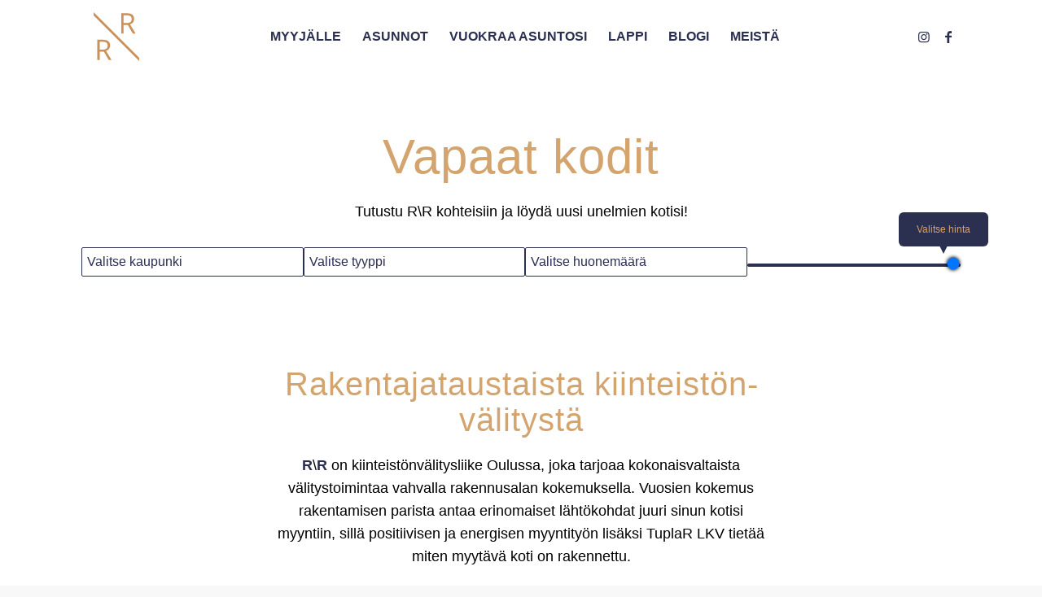

--- FILE ---
content_type: text/html; charset=UTF-8
request_url: https://tuplar.fi/asunnot/myytavat-asunnot/
body_size: 33176
content:
<!DOCTYPE html><html lang="fi" class="html_stretched responsive av-preloader-disabled  html_header_top html_logo_left html_main_nav_header html_menu_right html_slim html_header_sticky_disabled html_header_shrinking_disabled html_mobile_menu_tablet html_header_searchicon_disabled html_content_align_center html_header_unstick_top_disabled html_header_stretch_disabled html_minimal_header html_av-submenu-hidden html_av-submenu-display-click html_av-overlay-full html_av-submenu-clone html_entry_id_25199 av-cookies-no-cookie-consent av-default-lightbox av-no-preview html_text_menu_active av-mobile-menu-switch-default"><head><script data-no-optimize="1">var litespeed_docref=sessionStorage.getItem("litespeed_docref");litespeed_docref&&(Object.defineProperty(document,"referrer",{get:function(){return litespeed_docref}}),sessionStorage.removeItem("litespeed_docref"));</script> <meta charset="UTF-8" /><link rel="preconnect" href="https://tuplar.fi" /><link data-optimized="2" rel="stylesheet" href="https://tuplar.fi/wp-content/litespeed/css/4eab467e0b1fd50615efcee493f15998.css?ver=b6df3" /><meta name="viewport" content="width=device-width, initial-scale=1"><meta name='robots' content='index, follow, max-image-preview:large, max-snippet:-1, max-video-preview:-1' /><title>Myytävät asunnot - Tupla R</title><link rel="canonical" href="https://tuplar.applari.fi/asunnot/myytavat-asunnot/" /><meta property="og:locale" content="fi_FI" /><meta property="og:type" content="article" /><meta property="og:title" content="Myytävät asunnot - Tupla R" /><meta property="og:url" content="https://tuplar.applari.fi/asunnot/myytavat-asunnot/" /><meta property="og:site_name" content="Tupla R" /><meta property="article:modified_time" content="2022-06-02T12:25:20+00:00" /><meta name="twitter:card" content="summary_large_image" /><meta name="twitter:label1" content="Arvioitu lukuaika" /><meta name="twitter:data1" content="2 minuuttia" /> <script type="application/ld+json" class="yoast-schema-graph">{"@context":"https://schema.org","@graph":[{"@type":"WebPage","@id":"https://tuplar.applari.fi/asunnot/myytavat-asunnot/","url":"https://tuplar.applari.fi/asunnot/myytavat-asunnot/","name":"Myytävät asunnot - Tupla R","isPartOf":{"@id":"https://tuplar.applari.fi/#website"},"datePublished":"2022-06-01T15:31:42+00:00","dateModified":"2022-06-02T12:25:20+00:00","breadcrumb":{"@id":"https://tuplar.applari.fi/asunnot/myytavat-asunnot/#breadcrumb"},"inLanguage":"fi","potentialAction":[{"@type":"ReadAction","target":["https://tuplar.applari.fi/asunnot/myytavat-asunnot/"]}]},{"@type":"BreadcrumbList","@id":"https://tuplar.applari.fi/asunnot/myytavat-asunnot/#breadcrumb","itemListElement":[{"@type":"ListItem","position":1,"name":"Home","item":"https://tuplar.fi/etusivu/"},{"@type":"ListItem","position":2,"name":"Asunnot","item":"https://tuplar.applari.fi/asunnot/"},{"@type":"ListItem","position":3,"name":"Myytävät asunnot"}]},{"@type":"WebSite","@id":"https://tuplar.applari.fi/#website","url":"https://tuplar.applari.fi/","name":"Tupla R","description":"Oulun parasta kiinteistövälitystä","potentialAction":[{"@type":"SearchAction","target":{"@type":"EntryPoint","urlTemplate":"https://tuplar.applari.fi/?s={search_term_string}"},"query-input":{"@type":"PropertyValueSpecification","valueRequired":true,"valueName":"search_term_string"}}],"inLanguage":"fi"}]}</script> <link rel='dns-prefetch' href='//tuplar.fi' /><link rel="alternate" type="application/rss+xml" title="Tupla R &raquo; syöte" href="https://tuplar.fi/feed/" /><link rel="alternate" type="application/rss+xml" title="Tupla R &raquo; kommenttien syöte" href="https://tuplar.fi/comments/feed/" /><style id='classic-theme-styles-inline-css' type='text/css'>/*! This file is auto-generated */
.wp-block-button__link{color:#fff;background-color:#32373c;border-radius:9999px;box-shadow:none;text-decoration:none;padding:calc(.667em + 2px) calc(1.333em + 2px);font-size:1.125em}.wp-block-file__button{background:#32373c;color:#fff;text-decoration:none}</style><style id='global-styles-inline-css' type='text/css'>:root{--wp--preset--aspect-ratio--square: 1;--wp--preset--aspect-ratio--4-3: 4/3;--wp--preset--aspect-ratio--3-4: 3/4;--wp--preset--aspect-ratio--3-2: 3/2;--wp--preset--aspect-ratio--2-3: 2/3;--wp--preset--aspect-ratio--16-9: 16/9;--wp--preset--aspect-ratio--9-16: 9/16;--wp--preset--color--black: #000000;--wp--preset--color--cyan-bluish-gray: #abb8c3;--wp--preset--color--white: #ffffff;--wp--preset--color--pale-pink: #f78da7;--wp--preset--color--vivid-red: #cf2e2e;--wp--preset--color--luminous-vivid-orange: #ff6900;--wp--preset--color--luminous-vivid-amber: #fcb900;--wp--preset--color--light-green-cyan: #7bdcb5;--wp--preset--color--vivid-green-cyan: #00d084;--wp--preset--color--pale-cyan-blue: #8ed1fc;--wp--preset--color--vivid-cyan-blue: #0693e3;--wp--preset--color--vivid-purple: #9b51e0;--wp--preset--gradient--vivid-cyan-blue-to-vivid-purple: linear-gradient(135deg,rgba(6,147,227,1) 0%,rgb(155,81,224) 100%);--wp--preset--gradient--light-green-cyan-to-vivid-green-cyan: linear-gradient(135deg,rgb(122,220,180) 0%,rgb(0,208,130) 100%);--wp--preset--gradient--luminous-vivid-amber-to-luminous-vivid-orange: linear-gradient(135deg,rgba(252,185,0,1) 0%,rgba(255,105,0,1) 100%);--wp--preset--gradient--luminous-vivid-orange-to-vivid-red: linear-gradient(135deg,rgba(255,105,0,1) 0%,rgb(207,46,46) 100%);--wp--preset--gradient--very-light-gray-to-cyan-bluish-gray: linear-gradient(135deg,rgb(238,238,238) 0%,rgb(169,184,195) 100%);--wp--preset--gradient--cool-to-warm-spectrum: linear-gradient(135deg,rgb(74,234,220) 0%,rgb(151,120,209) 20%,rgb(207,42,186) 40%,rgb(238,44,130) 60%,rgb(251,105,98) 80%,rgb(254,248,76) 100%);--wp--preset--gradient--blush-light-purple: linear-gradient(135deg,rgb(255,206,236) 0%,rgb(152,150,240) 100%);--wp--preset--gradient--blush-bordeaux: linear-gradient(135deg,rgb(254,205,165) 0%,rgb(254,45,45) 50%,rgb(107,0,62) 100%);--wp--preset--gradient--luminous-dusk: linear-gradient(135deg,rgb(255,203,112) 0%,rgb(199,81,192) 50%,rgb(65,88,208) 100%);--wp--preset--gradient--pale-ocean: linear-gradient(135deg,rgb(255,245,203) 0%,rgb(182,227,212) 50%,rgb(51,167,181) 100%);--wp--preset--gradient--electric-grass: linear-gradient(135deg,rgb(202,248,128) 0%,rgb(113,206,126) 100%);--wp--preset--gradient--midnight: linear-gradient(135deg,rgb(2,3,129) 0%,rgb(40,116,252) 100%);--wp--preset--font-size--small: 13px;--wp--preset--font-size--medium: 20px;--wp--preset--font-size--large: 36px;--wp--preset--font-size--x-large: 42px;--wp--preset--spacing--20: 0.44rem;--wp--preset--spacing--30: 0.67rem;--wp--preset--spacing--40: 1rem;--wp--preset--spacing--50: 1.5rem;--wp--preset--spacing--60: 2.25rem;--wp--preset--spacing--70: 3.38rem;--wp--preset--spacing--80: 5.06rem;--wp--preset--shadow--natural: 6px 6px 9px rgba(0, 0, 0, 0.2);--wp--preset--shadow--deep: 12px 12px 50px rgba(0, 0, 0, 0.4);--wp--preset--shadow--sharp: 6px 6px 0px rgba(0, 0, 0, 0.2);--wp--preset--shadow--outlined: 6px 6px 0px -3px rgba(255, 255, 255, 1), 6px 6px rgba(0, 0, 0, 1);--wp--preset--shadow--crisp: 6px 6px 0px rgba(0, 0, 0, 1);}:where(.is-layout-flex){gap: 0.5em;}:where(.is-layout-grid){gap: 0.5em;}body .is-layout-flex{display: flex;}.is-layout-flex{flex-wrap: wrap;align-items: center;}.is-layout-flex > :is(*, div){margin: 0;}body .is-layout-grid{display: grid;}.is-layout-grid > :is(*, div){margin: 0;}:where(.wp-block-columns.is-layout-flex){gap: 2em;}:where(.wp-block-columns.is-layout-grid){gap: 2em;}:where(.wp-block-post-template.is-layout-flex){gap: 1.25em;}:where(.wp-block-post-template.is-layout-grid){gap: 1.25em;}.has-black-color{color: var(--wp--preset--color--black) !important;}.has-cyan-bluish-gray-color{color: var(--wp--preset--color--cyan-bluish-gray) !important;}.has-white-color{color: var(--wp--preset--color--white) !important;}.has-pale-pink-color{color: var(--wp--preset--color--pale-pink) !important;}.has-vivid-red-color{color: var(--wp--preset--color--vivid-red) !important;}.has-luminous-vivid-orange-color{color: var(--wp--preset--color--luminous-vivid-orange) !important;}.has-luminous-vivid-amber-color{color: var(--wp--preset--color--luminous-vivid-amber) !important;}.has-light-green-cyan-color{color: var(--wp--preset--color--light-green-cyan) !important;}.has-vivid-green-cyan-color{color: var(--wp--preset--color--vivid-green-cyan) !important;}.has-pale-cyan-blue-color{color: var(--wp--preset--color--pale-cyan-blue) !important;}.has-vivid-cyan-blue-color{color: var(--wp--preset--color--vivid-cyan-blue) !important;}.has-vivid-purple-color{color: var(--wp--preset--color--vivid-purple) !important;}.has-black-background-color{background-color: var(--wp--preset--color--black) !important;}.has-cyan-bluish-gray-background-color{background-color: var(--wp--preset--color--cyan-bluish-gray) !important;}.has-white-background-color{background-color: var(--wp--preset--color--white) !important;}.has-pale-pink-background-color{background-color: var(--wp--preset--color--pale-pink) !important;}.has-vivid-red-background-color{background-color: var(--wp--preset--color--vivid-red) !important;}.has-luminous-vivid-orange-background-color{background-color: var(--wp--preset--color--luminous-vivid-orange) !important;}.has-luminous-vivid-amber-background-color{background-color: var(--wp--preset--color--luminous-vivid-amber) !important;}.has-light-green-cyan-background-color{background-color: var(--wp--preset--color--light-green-cyan) !important;}.has-vivid-green-cyan-background-color{background-color: var(--wp--preset--color--vivid-green-cyan) !important;}.has-pale-cyan-blue-background-color{background-color: var(--wp--preset--color--pale-cyan-blue) !important;}.has-vivid-cyan-blue-background-color{background-color: var(--wp--preset--color--vivid-cyan-blue) !important;}.has-vivid-purple-background-color{background-color: var(--wp--preset--color--vivid-purple) !important;}.has-black-border-color{border-color: var(--wp--preset--color--black) !important;}.has-cyan-bluish-gray-border-color{border-color: var(--wp--preset--color--cyan-bluish-gray) !important;}.has-white-border-color{border-color: var(--wp--preset--color--white) !important;}.has-pale-pink-border-color{border-color: var(--wp--preset--color--pale-pink) !important;}.has-vivid-red-border-color{border-color: var(--wp--preset--color--vivid-red) !important;}.has-luminous-vivid-orange-border-color{border-color: var(--wp--preset--color--luminous-vivid-orange) !important;}.has-luminous-vivid-amber-border-color{border-color: var(--wp--preset--color--luminous-vivid-amber) !important;}.has-light-green-cyan-border-color{border-color: var(--wp--preset--color--light-green-cyan) !important;}.has-vivid-green-cyan-border-color{border-color: var(--wp--preset--color--vivid-green-cyan) !important;}.has-pale-cyan-blue-border-color{border-color: var(--wp--preset--color--pale-cyan-blue) !important;}.has-vivid-cyan-blue-border-color{border-color: var(--wp--preset--color--vivid-cyan-blue) !important;}.has-vivid-purple-border-color{border-color: var(--wp--preset--color--vivid-purple) !important;}.has-vivid-cyan-blue-to-vivid-purple-gradient-background{background: var(--wp--preset--gradient--vivid-cyan-blue-to-vivid-purple) !important;}.has-light-green-cyan-to-vivid-green-cyan-gradient-background{background: var(--wp--preset--gradient--light-green-cyan-to-vivid-green-cyan) !important;}.has-luminous-vivid-amber-to-luminous-vivid-orange-gradient-background{background: var(--wp--preset--gradient--luminous-vivid-amber-to-luminous-vivid-orange) !important;}.has-luminous-vivid-orange-to-vivid-red-gradient-background{background: var(--wp--preset--gradient--luminous-vivid-orange-to-vivid-red) !important;}.has-very-light-gray-to-cyan-bluish-gray-gradient-background{background: var(--wp--preset--gradient--very-light-gray-to-cyan-bluish-gray) !important;}.has-cool-to-warm-spectrum-gradient-background{background: var(--wp--preset--gradient--cool-to-warm-spectrum) !important;}.has-blush-light-purple-gradient-background{background: var(--wp--preset--gradient--blush-light-purple) !important;}.has-blush-bordeaux-gradient-background{background: var(--wp--preset--gradient--blush-bordeaux) !important;}.has-luminous-dusk-gradient-background{background: var(--wp--preset--gradient--luminous-dusk) !important;}.has-pale-ocean-gradient-background{background: var(--wp--preset--gradient--pale-ocean) !important;}.has-electric-grass-gradient-background{background: var(--wp--preset--gradient--electric-grass) !important;}.has-midnight-gradient-background{background: var(--wp--preset--gradient--midnight) !important;}.has-small-font-size{font-size: var(--wp--preset--font-size--small) !important;}.has-medium-font-size{font-size: var(--wp--preset--font-size--medium) !important;}.has-large-font-size{font-size: var(--wp--preset--font-size--large) !important;}.has-x-large-font-size{font-size: var(--wp--preset--font-size--x-large) !important;}
:where(.wp-block-post-template.is-layout-flex){gap: 1.25em;}:where(.wp-block-post-template.is-layout-grid){gap: 1.25em;}
:where(.wp-block-columns.is-layout-flex){gap: 2em;}:where(.wp-block-columns.is-layout-grid){gap: 2em;}
:root :where(.wp-block-pullquote){font-size: 1.5em;line-height: 1.6;}</style> <script type="litespeed/javascript" data-src="https://tuplar.fi/wp-includes/js/jquery/jquery.min.js" id="jquery-core-js"></script> <script id="webtoffee-cookie-consent-js-extra" type="litespeed/javascript">var _wccConfig={"_ipData":[],"_assetsURL":"https:\/\/tuplar.fi\/wp-content\/plugins\/webtoffee-cookie-consent\/lite\/frontend\/images\/","_publicURL":"https:\/\/tuplar.fi","_categories":[{"name":"Tarvittavat","slug":"necessary","isNecessary":!0,"ccpaDoNotSell":!0,"cookies":[{"cookieID":"PHPSESSID","domain":"tuplar.fi","provider":""},{"cookieID":"wt_consent","domain":"tuplar.fi","provider":""},{"cookieID":"__cf_bm","domain":".vimeo.com","provider":"cloudflare.com"},{"cookieID":"_cfuvid","domain":".vimeo.com","provider":""}],"active":!0,"defaultConsent":{"gdpr":!0,"ccpa":!0}},{"name":"Toiminnalliset","slug":"functional","isNecessary":!1,"ccpaDoNotSell":!0,"cookies":[{"cookieID":"_lscache_vary","domain":"tuplar.fi","provider":"wp-content\/plugins\/litespeed-cache"}],"active":!0,"defaultConsent":{"gdpr":!1,"ccpa":!1}},{"name":"Analytics","slug":"analytics","isNecessary":!1,"ccpaDoNotSell":!0,"cookies":[{"cookieID":"_ga","domain":".tuplar.fi","provider":"google-analytics.com|googletagmanager.com\/gtag\/js"},{"cookieID":"_gid","domain":".tuplar.fi","provider":"google-analytics.com|googletagmanager.com\/gtag\/js"},{"cookieID":"_gat_gtag_UA_*","domain":".tuplar.fi","provider":"google-analytics.com|googletagmanager.com\/gtag\/js"},{"cookieID":"_ga_*","domain":".tuplar.fi","provider":"google-analytics.com|googletagmanager.com\/gtag\/js"}],"active":!0,"defaultConsent":{"gdpr":!1,"ccpa":!1}},{"name":"Suorituskyky\u00e4","slug":"performance","isNecessary":!1,"ccpaDoNotSell":!0,"cookies":[],"active":!0,"defaultConsent":{"gdpr":!1,"ccpa":!1}},{"name":"Mainos","slug":"advertisement","isNecessary":!1,"ccpaDoNotSell":!0,"cookies":[],"active":!0,"defaultConsent":{"gdpr":!1,"ccpa":!1}},{"name":"Muut","slug":"others","isNecessary":!1,"ccpaDoNotSell":!0,"cookies":[],"active":!0,"defaultConsent":{"gdpr":!1,"ccpa":!1}}],"_activeLaw":"gdpr","_rootDomain":"","_block":"1","_showBanner":"1","_bannerConfig":{"GDPR":{"settings":{"type":"box","position":"bottom-left","applicableLaw":"gdpr","preferenceCenter":"center","selectedRegion":"ALL","consentExpiry":365,"shortcodes":[{"key":"wcc_readmore","content":"<a href=\"\/tietosuojaseloste\" class=\"wcc-policy\" aria-label=\"Ev\u00e4stek\u00e4yt\u00e4nt\u00f6\" target=\"_blank\" rel=\"noopener\" data-tag=\"readmore-button\">Ev\u00e4stek\u00e4yt\u00e4nt\u00f6<\/a>","tag":"readmore-button","status":!1,"attributes":{"rel":"nofollow","target":"_blank"}},{"key":"wcc_show_desc","content":"<button class=\"wcc-show-desc-btn\" data-tag=\"show-desc-button\" aria-label=\"N\u00e4yt\u00e4 lis\u00e4\u00e4\">N\u00e4yt\u00e4 lis\u00e4\u00e4<\/button>","tag":"show-desc-button","status":!0,"attributes":[]},{"key":"wcc_hide_desc","content":"<button class=\"wcc-show-desc-btn\" data-tag=\"hide-desc-button\" aria-label=\"N\u00e4yt\u00e4 v\u00e4hemm\u00e4n\">N\u00e4yt\u00e4 v\u00e4hemm\u00e4n<\/button>","tag":"hide-desc-button","status":!0,"attributes":[]},{"key":"wcc_category_toggle_label","content":"[wcc_{{status}}_category_label] [wcc_preference_{{category_slug}}_title]","tag":"","status":!0,"attributes":[]},{"key":"wcc_enable_category_label","content":"ota k\u00e4ytt\u00f6\u00f6n","tag":"","status":!0,"attributes":[]},{"key":"wcc_disable_category_label","content":"Poista k\u00e4yt\u00f6st\u00e4","tag":"","status":!0,"attributes":[]},{"key":"wcc_video_placeholder","content":"<div class=\"video-placeholder-normal\" data-tag=\"video-placeholder\" id=\"[UNIQUEID]\"><p class=\"video-placeholder-text-normal\" data-tag=\"placeholder-title\">Hyv\u00e4ksy ev\u00e4steen suostumus<\/p><\/div>","tag":"","status":!0,"attributes":[]},{"key":"wcc_enable_optout_label","content":"Ota k\u00e4ytt\u00f6\u00f6n","tag":"","status":!0,"attributes":[]},{"key":"wcc_disable_optout_label","content":"Poista k\u00e4yt\u00f6st\u00e4","tag":"","status":!0,"attributes":[]},{"key":"wcc_optout_toggle_label","content":"[wcc_{{status}}_optout_label] [wcc_optout_option_title]","tag":"","status":!0,"attributes":[]},{"key":"wcc_optout_option_title","content":"Henkil\u00f6kohtaisia tietojani ei saa myyd\u00e4 tai jakaa eteenp\u00e4in","tag":"","status":!0,"attributes":[]},{"key":"wcc_optout_close_label","content":"kiinni","tag":"","status":!0,"attributes":[]}],"bannerEnabled":!0},"behaviours":{"reloadBannerOnAccept":!1,"loadAnalyticsByDefault":!1,"animations":{"onLoad":"animate","onHide":"sticky"}},"config":{"revisitConsent":{"status":!0,"tag":"revisit-consent","position":"bottom-left","meta":{"url":"#"},"styles":[],"elements":{"title":{"type":"text","tag":"revisit-consent-title","status":!0,"styles":{"color":"#0056a7"}}}},"preferenceCenter":{"toggle":{"status":!0,"tag":"detail-category-toggle","type":"toggle","states":{"active":{"styles":{"background-color":"#000000"}},"inactive":{"styles":{"background-color":"#D0D5D2"}}}},"poweredBy":!1},"categoryPreview":{"status":!1,"toggle":{"status":!0,"tag":"detail-category-preview-toggle","type":"toggle","states":{"active":{"styles":{"background-color":"#000000"}},"inactive":{"styles":{"background-color":"#D0D5D2"}}}}},"videoPlaceholder":{"status":!0,"styles":{"background-color":"#000000","border-color":"#000000","color":"#ffffff"}},"readMore":{"status":!1,"tag":"readmore-button","type":"link","meta":{"noFollow":!0,"newTab":!0},"styles":{"color":"#000000","background-color":"transparent","border-color":"transparent"}},"auditTable":{"status":!0},"optOption":{"status":!0,"toggle":{"status":!0,"tag":"optout-option-toggle","type":"toggle","states":{"active":{"styles":{"background-color":"#000000"}},"inactive":{"styles":{"background-color":"#FFFFFF"}}}}}}}},"_version":"3.0.2","_logConsent":"1","_tags":[{"tag":"accept-button","styles":{"color":"#FFFFFF","background-color":"#000000","border-color":"#000000"}},{"tag":"reject-button","styles":{"color":"#000000","background-color":"transparent","border-color":"#000000"}},{"tag":"settings-button","styles":{"color":"#000000","background-color":"transparent","border-color":"#000000"}},{"tag":"readmore-button","styles":{"color":"#000000","background-color":"transparent","border-color":"transparent"}},{"tag":"donotsell-button","styles":{"color":"#1863dc","background-color":"transparent","border-color":"transparent"}},{"tag":"accept-button","styles":{"color":"#FFFFFF","background-color":"#000000","border-color":"#000000"}},{"tag":"revisit-consent","styles":[]}],"_rtl":"","_lawSelected":["GDPR"],"_restApiUrl":"https:\/\/directory.cookieyes.com\/api\/v1\/ip","_renewConsent":"","_restrictToCA":"","_providersToBlock":[{"re":"wp-content\/plugins\/litespeed-cache","categories":["functional"]}]};var _wccStyles={"css":{"GDPR":".wcc-overlay{background: #000000; opacity: 0.4; position: fixed; top: 0; left: 0; width: 100%; height: 100%; z-index: 99999999;}.wcc-hide{display: none;}.wcc-btn-revisit-wrapper{display: flex; padding: 6px; border-radius: 8px; opacity: 0px; background-color:#ffffff; box-shadow: 0px 3px 10px 0px #798da04d;  align-items: center; justify-content: center;   position: fixed; z-index: 999999; cursor: pointer;}.wcc-revisit-bottom-left{bottom: 15px; left: 15px;}.wcc-revisit-bottom-right{bottom: 15px; right: 15px;}.wcc-btn-revisit-wrapper .wcc-btn-revisit{display: flex; align-items: center; justify-content: center; background: none; border: none; cursor: pointer; position: relative; margin: 0; padding: 0;}.wcc-btn-revisit-wrapper .wcc-btn-revisit img{max-width: fit-content; margin: 0; } .wcc-btn-revisit-wrapper .wcc-revisit-help-text{font-size:14px; margin-left:4px; display:none;}.wcc-btn-revisit-wrapper:hover .wcc-revisit-help-text {display: block;}.wcc-revisit-hide{display: none;}.wcc-preference-btn:hover{cursor:pointer; text-decoration:underline;}.wcc-cookie-audit-table { font-family: inherit; border-collapse: collapse; width: 100%;} .wcc-cookie-audit-table th, .wcc-cookie-audit-table td {text-align: left; padding: 10px; font-size: 12px; color: #000000; word-break: normal; background-color: #d9dfe7; border: 1px solid #cbced6;} .wcc-cookie-audit-table tr:nth-child(2n + 1) td { background: #f1f5fa; }.wcc-consent-container{position: fixed; width: 440px; box-sizing: border-box; z-index: 9999999; border-radius: 6px;}.wcc-consent-container .wcc-consent-bar{background: #ffffff; border: 1px solid; padding: 20px 26px; box-shadow: 0 -1px 10px 0 #acabab4d; border-radius: 6px;}.wcc-box-bottom-left{bottom: 40px; left: 40px;}.wcc-box-bottom-right{bottom: 40px; right: 40px;}.wcc-box-top-left{top: 40px; left: 40px;}.wcc-box-top-right{top: 40px; right: 40px;}.wcc-custom-brand-logo-wrapper .wcc-custom-brand-logo{width: 100px; height: auto; margin: 0 0 12px 0;}.wcc-notice .wcc-title{color: #212121; font-weight: 700; font-size: 18px; line-height: 24px; margin: 0 0 12px 0;}.wcc-notice-des *,.wcc-preference-content-wrapper *,.wcc-accordion-header-des *,.wcc-gpc-wrapper .wcc-gpc-desc *{font-size: 14px;}.wcc-notice-des{color: #212121; font-size: 14px; line-height: 24px; font-weight: 400;}.wcc-notice-des img{height: 25px; width: 25px;}.wcc-consent-bar .wcc-notice-des p,.wcc-gpc-wrapper .wcc-gpc-desc p,.wcc-preference-body-wrapper .wcc-preference-content-wrapper p,.wcc-accordion-header-wrapper .wcc-accordion-header-des p,.wcc-cookie-des-table li div:last-child p{color: inherit; margin-top: 0;}.wcc-notice-des P:last-child,.wcc-preference-content-wrapper p:last-child,.wcc-cookie-des-table li div:last-child p:last-child,.wcc-gpc-wrapper .wcc-gpc-desc p:last-child{margin-bottom: 0;}.wcc-notice-des a.wcc-policy,.wcc-notice-des button.wcc-policy{font-size: 14px; color: #1863dc; white-space: nowrap; cursor: pointer; background: transparent; border: 1px solid; text-decoration: underline;}.wcc-notice-des button.wcc-policy{padding: 0;}.wcc-notice-des a.wcc-policy:focus-visible,.wcc-notice-des button.wcc-policy:focus-visible,.wcc-preference-content-wrapper .wcc-show-desc-btn:focus-visible,.wcc-accordion-header .wcc-accordion-btn:focus-visible,.wcc-preference-header .wcc-btn-close:focus-visible,.wcc-switch input[type=\"checkbox\"]:focus-visible,.wcc-footer-wrapper a:focus-visible,.wcc-btn:focus-visible{outline: 2px solid #1863dc; outline-offset: 2px;}.wcc-btn:focus:not(:focus-visible),.wcc-accordion-header .wcc-accordion-btn:focus:not(:focus-visible),.wcc-preference-content-wrapper .wcc-show-desc-btn:focus:not(:focus-visible),.wcc-btn-revisit-wrapper .wcc-btn-revisit:focus:not(:focus-visible),.wcc-preference-header .wcc-btn-close:focus:not(:focus-visible),.wcc-consent-bar .wcc-banner-btn-close:focus:not(:focus-visible){outline: 0;}button.wcc-show-desc-btn:not(:hover):not(:active){color: #1863dc; background: transparent;}button.wcc-accordion-btn:not(:hover):not(:active),button.wcc-banner-btn-close:not(:hover):not(:active),button.wcc-btn-revisit:not(:hover):not(:active),button.wcc-btn-close:not(:hover):not(:active){background: transparent;}.wcc-consent-bar button:hover,.wcc-modal.wcc-modal-open button:hover,.wcc-consent-bar button:focus,.wcc-modal.wcc-modal-open button:focus{text-decoration: none;}.wcc-notice-btn-wrapper{display: flex; justify-content: flex-start; align-items: center; flex-wrap: wrap; margin-top: 16px;}.wcc-notice-btn-wrapper .wcc-btn{text-shadow: none; box-shadow: none;}.wcc-btn{flex: auto; max-width: 100%; font-size: 14px; font-family: inherit; line-height: 24px; padding: 8px; font-weight: 500; margin: 0 8px 0 0; border-radius: 2px; cursor: pointer; text-align: center; text-transform: none; min-height: 0;}.wcc-btn:hover{opacity: 0.8;}.wcc-btn-customize{color: #1863dc; background: transparent; border: 2px solid #1863dc;}.wcc-btn-reject{color: #1863dc; background: transparent; border: 2px solid #1863dc;}.wcc-btn-accept{background: #1863dc; color: #ffffff; border: 2px solid #1863dc;}.wcc-btn:last-child{margin-right: 0;}@media (max-width: 576px){.wcc-box-bottom-left{bottom: 0; left: 0;}.wcc-box-bottom-right{bottom: 0; right: 0;}.wcc-box-top-left{top: 0; left: 0;}.wcc-box-top-right{top: 0; right: 0;}}@media (max-width: 440px){.wcc-box-bottom-left, .wcc-box-bottom-right, .wcc-box-top-left, .wcc-box-top-right{width: 100%; max-width: 100%;}.wcc-consent-container .wcc-consent-bar{padding: 20px 0;}.wcc-custom-brand-logo-wrapper, .wcc-notice .wcc-title, .wcc-notice-des, .wcc-notice-btn-wrapper{padding: 0 24px;}.wcc-notice-des{max-height: 40vh; overflow-y: scroll;}.wcc-notice-btn-wrapper{flex-direction: column; margin-top: 0;}.wcc-btn{width: 100%; margin: 10px 0 0 0;}.wcc-notice-btn-wrapper .wcc-btn-customize{order: 2;}.wcc-notice-btn-wrapper .wcc-btn-reject{order: 3;}.wcc-notice-btn-wrapper .wcc-btn-accept{order: 1; margin-top: 16px;}}@media (max-width: 352px){.wcc-notice .wcc-title{font-size: 16px;}.wcc-notice-des *{font-size: 12px;}.wcc-notice-des, .wcc-btn{font-size: 12px;}}.wcc-modal.wcc-modal-open{display: flex; visibility: visible; -webkit-transform: translate(-50%, -50%); -moz-transform: translate(-50%, -50%); -ms-transform: translate(-50%, -50%); -o-transform: translate(-50%, -50%); transform: translate(-50%, -50%); top: 50%; left: 50%; transition: all 1s ease;}.wcc-modal{box-shadow: 0 32px 68px rgba(0, 0, 0, 0.3); margin: 0 auto; position: fixed; max-width: 100%; background: #ffffff; top: 50%; box-sizing: border-box; border-radius: 6px; z-index: 999999999; color: #212121; -webkit-transform: translate(-50%, 100%); -moz-transform: translate(-50%, 100%); -ms-transform: translate(-50%, 100%); -o-transform: translate(-50%, 100%); transform: translate(-50%, 100%); visibility: hidden; transition: all 0s ease;}.wcc-preference-center{max-height: 79vh; overflow: hidden; width: 845px; overflow: hidden; flex: 1 1 0; display: flex; flex-direction: column; border-radius: 6px;}.wcc-preference-header{display: flex; align-items: center; justify-content: space-between; padding: 22px 24px; border-bottom: 1px solid;}.wcc-preference-header .wcc-preference-title{font-size: 18px; font-weight: 700; line-height: 24px;}.wcc-preference-header .wcc-btn-close{margin: 0; cursor: pointer; vertical-align: middle; padding: 0; background: none; border: none; width: auto; height: auto; min-height: 0; line-height: 0; text-shadow: none; box-shadow: none;}.wcc-preference-header .wcc-btn-close img{margin: 0; height: 10px; width: 10px;}.wcc-preference-body-wrapper{padding: 0 24px; flex: 1; overflow: auto; box-sizing: border-box;}.wcc-preference-content-wrapper,.wcc-gpc-wrapper .wcc-gpc-desc{font-size: 14px; line-height: 24px; font-weight: 400; padding: 12px 0;}.wcc-preference-content-wrapper{border-bottom: 1px solid;}.wcc-preference-content-wrapper img{height: 25px; width: 25px;}.wcc-preference-content-wrapper .wcc-show-desc-btn{font-size: 14px; font-family: inherit; color: #1863dc; text-decoration: none; line-height: 24px; padding: 0; margin: 0; white-space: nowrap; cursor: pointer; background: transparent; border-color: transparent; text-transform: none; min-height: 0; text-shadow: none; box-shadow: none;}.wcc-accordion-wrapper{margin-bottom: 10px;}.wcc-accordion{border-bottom: 1px solid;}.wcc-accordion:last-child{border-bottom: none;}.wcc-accordion .wcc-accordion-item{display: flex; margin-top: 10px;}.wcc-accordion .wcc-accordion-body{display: none;}.wcc-accordion.wcc-accordion-active .wcc-accordion-body{display: block; padding: 0 22px; margin-bottom: 16px;}.wcc-accordion-header-wrapper{cursor: pointer; width: 100%;}.wcc-accordion-item .wcc-accordion-header{display: flex; justify-content: space-between; align-items: center;}.wcc-accordion-header .wcc-accordion-btn{font-size: 16px; font-family: inherit; color: #212121; line-height: 24px; background: none; border: none; font-weight: 700; padding: 0; margin: 0; cursor: pointer; text-transform: none; min-height: 0; text-shadow: none; box-shadow: none;}.wcc-accordion-header .wcc-always-active{color: #008000; font-weight: 600; line-height: 24px; font-size: 14px;}.wcc-accordion-header-des{font-size: 14px; line-height: 24px; margin: 10px 0 16px 0;}.wcc-accordion-chevron{margin-right: 22px; position: relative; cursor: pointer;}.wcc-accordion-chevron-hide{display: none;}.wcc-accordion .wcc-accordion-chevron i::before{content: \"\"; position: absolute; border-right: 1.4px solid; border-bottom: 1.4px solid; border-color: inherit; height: 6px; width: 6px; -webkit-transform: rotate(-45deg); -moz-transform: rotate(-45deg); -ms-transform: rotate(-45deg); -o-transform: rotate(-45deg); transform: rotate(-45deg); transition: all 0.2s ease-in-out; top: 8px;}.wcc-accordion.wcc-accordion-active .wcc-accordion-chevron i::before{-webkit-transform: rotate(45deg); -moz-transform: rotate(45deg); -ms-transform: rotate(45deg); -o-transform: rotate(45deg); transform: rotate(45deg);}.wcc-audit-table{background: #f4f4f4; border-radius: 6px;}.wcc-audit-table .wcc-empty-cookies-text{color: inherit; font-size: 12px; line-height: 24px; margin: 0; padding: 10px;}.wcc-audit-table .wcc-cookie-des-table{font-size: 12px; line-height: 24px; font-weight: normal; padding: 15px 10px; border-bottom: 1px solid; border-bottom-color: inherit; margin: 0;}.wcc-audit-table .wcc-cookie-des-table:last-child{border-bottom: none;}.wcc-audit-table .wcc-cookie-des-table li{list-style-type: none; display: flex; padding: 3px 0;}.wcc-audit-table .wcc-cookie-des-table li:first-child{padding-top: 0;}.wcc-cookie-des-table li div:first-child{width: 100px; font-weight: 600; word-break: break-word; word-wrap: break-word;}.wcc-cookie-des-table li div:last-child{flex: 1; word-break: break-word; word-wrap: break-word; margin-left: 8px;}.wcc-footer-shadow{display: block; width: 100%; height: 40px; background: linear-gradient(180deg, rgba(255, 255, 255, 0) 0%, #ffffff 100%); position: absolute; bottom: calc(100% - 1px);}.wcc-footer-wrapper{position: relative;}.wcc-prefrence-btn-wrapper{display: flex; flex-wrap: wrap; align-items: center; justify-content: center; padding: 22px 24px; border-top: 1px solid;}.wcc-prefrence-btn-wrapper .wcc-btn{flex: auto; max-width: 100%; text-shadow: none; box-shadow: none;}.wcc-btn-preferences{color: #1863dc; background: transparent; border: 2px solid #1863dc;}.wcc-preference-header,.wcc-preference-body-wrapper,.wcc-preference-content-wrapper,.wcc-accordion-wrapper,.wcc-accordion,.wcc-accordion-wrapper,.wcc-footer-wrapper,.wcc-prefrence-btn-wrapper{border-color: inherit;}@media (max-width: 845px){.wcc-modal{max-width: calc(100% - 16px);}}@media (max-width: 576px){.wcc-modal{max-width: 100%;}.wcc-preference-center{max-height: 100vh;}.wcc-prefrence-btn-wrapper{flex-direction: column;}.wcc-accordion.wcc-accordion-active .wcc-accordion-body{padding-right: 0;}.wcc-prefrence-btn-wrapper .wcc-btn{width: 100%; margin: 10px 0 0 0;}.wcc-prefrence-btn-wrapper .wcc-btn-reject{order: 3;}.wcc-prefrence-btn-wrapper .wcc-btn-accept{order: 1; margin-top: 0;}.wcc-prefrence-btn-wrapper .wcc-btn-preferences{order: 2;}}@media (max-width: 425px){.wcc-accordion-chevron{margin-right: 15px;}.wcc-notice-btn-wrapper{margin-top: 0;}.wcc-accordion.wcc-accordion-active .wcc-accordion-body{padding: 0 15px;}}@media (max-width: 352px){.wcc-preference-header .wcc-preference-title{font-size: 16px;}.wcc-preference-header{padding: 16px 24px;}.wcc-preference-content-wrapper *, .wcc-accordion-header-des *{font-size: 12px;}.wcc-preference-content-wrapper, .wcc-preference-content-wrapper .wcc-show-more, .wcc-accordion-header .wcc-always-active, .wcc-accordion-header-des, .wcc-preference-content-wrapper .wcc-show-desc-btn, .wcc-notice-des a.wcc-policy{font-size: 12px;}.wcc-accordion-header .wcc-accordion-btn{font-size: 14px;}}.wcc-switch{display: flex;}.wcc-switch input[type=\"checkbox\"]{position: relative; width: 44px; height: 24px; margin: 0; background: #d0d5d2; -webkit-appearance: none; border-radius: 50px; cursor: pointer; outline: 0; border: none; top: 0;}.wcc-switch input[type=\"checkbox\"]:checked{background: #1863dc;}.wcc-switch input[type=\"checkbox\"]:before{position: absolute; content: \"\"; height: 20px; width: 20px; left: 2px; bottom: 2px; border-radius: 50%; background-color: white; -webkit-transition: 0.4s; transition: 0.4s; margin: 0;}.wcc-switch input[type=\"checkbox\"]:after{display: none;}.wcc-switch input[type=\"checkbox\"]:checked:before{-webkit-transform: translateX(20px); -ms-transform: translateX(20px); transform: translateX(20px);}@media (max-width: 425px){.wcc-switch input[type=\"checkbox\"]{width: 38px; height: 21px;}.wcc-switch input[type=\"checkbox\"]:before{height: 17px; width: 17px;}.wcc-switch input[type=\"checkbox\"]:checked:before{-webkit-transform: translateX(17px); -ms-transform: translateX(17px); transform: translateX(17px);}}.wcc-consent-bar .wcc-banner-btn-close{position: absolute; right: 10px; top: 8px; background: none; border: none; cursor: pointer; padding: 0; margin: 0; min-height: 0; line-height: 0; height: auto; width: auto; text-shadow: none; box-shadow: none;}.wcc-consent-bar .wcc-banner-btn-close img{height: 10px; width: 10px; margin: 0;}.wcc-notice-group{font-size: 14px; line-height: 24px; font-weight: 400; color: #212121;}.wcc-notice-btn-wrapper .wcc-btn-do-not-sell{font-size: 14px; line-height: 24px; padding: 6px 0; margin: 0; font-weight: 500; background: none; border-radius: 2px; border: none; white-space: nowrap; cursor: pointer; text-align: left; color: #1863dc; background: transparent; border-color: transparent; box-shadow: none; text-shadow: none;}.wcc-consent-bar .wcc-banner-btn-close:focus-visible,.wcc-notice-btn-wrapper .wcc-btn-do-not-sell:focus-visible,.wcc-opt-out-btn-wrapper .wcc-btn:focus-visible,.wcc-opt-out-checkbox-wrapper input[type=\"checkbox\"].wcc-opt-out-checkbox:focus-visible{outline: 2px solid #1863dc; outline-offset: 2px;}@media (max-width: 440px){.wcc-consent-container{width: 100%;}}@media (max-width: 352px){.wcc-notice-des a.wcc-policy, .wcc-notice-btn-wrapper .wcc-btn-do-not-sell{font-size: 12px;}}.wcc-opt-out-wrapper{padding: 12px 0;}.wcc-opt-out-wrapper .wcc-opt-out-checkbox-wrapper{display: flex; align-items: center;}.wcc-opt-out-checkbox-wrapper .wcc-opt-out-checkbox-label{font-size: 16px; font-weight: 700; line-height: 24px; margin: 0 0 0 12px; cursor: pointer;}.wcc-opt-out-checkbox-wrapper input[type=\"checkbox\"].wcc-opt-out-checkbox{background-color: #ffffff; border: 1px solid black; width: 20px; height: 18.5px; margin: 0; -webkit-appearance: none; position: relative; display: flex; align-items: center; justify-content: center; border-radius: 2px; cursor: pointer;}.wcc-opt-out-checkbox-wrapper input[type=\"checkbox\"].wcc-opt-out-checkbox:checked{background-color: #1863dc; border: none;}.wcc-opt-out-checkbox-wrapper input[type=\"checkbox\"].wcc-opt-out-checkbox:checked::after{left: 6px; bottom: 4px; width: 7px; height: 13px; border: solid #ffffff; border-width: 0 3px 3px 0; border-radius: 2px; -webkit-transform: rotate(45deg); -ms-transform: rotate(45deg); transform: rotate(45deg); content: \"\"; position: absolute; box-sizing: border-box;}.wcc-opt-out-checkbox-wrapper.wcc-disabled .wcc-opt-out-checkbox-label,.wcc-opt-out-checkbox-wrapper.wcc-disabled input[type=\"checkbox\"].wcc-opt-out-checkbox{cursor: no-drop;}.wcc-gpc-wrapper{margin: 0 0 0 32px;}.wcc-footer-wrapper .wcc-opt-out-btn-wrapper{display: flex; flex-wrap: wrap; align-items: center; justify-content: center; padding: 22px 24px;}.wcc-opt-out-btn-wrapper .wcc-btn{flex: auto; max-width: 100%; text-shadow: none; box-shadow: none;}.wcc-opt-out-btn-wrapper .wcc-btn-cancel{border: 1px solid #dedfe0; background: transparent; color: #858585;}.wcc-opt-out-btn-wrapper .wcc-btn-confirm{background: #1863dc; color: #ffffff; border: 1px solid #1863dc;}@media (max-width: 352px){.wcc-opt-out-checkbox-wrapper .wcc-opt-out-checkbox-label{font-size: 14px;}.wcc-gpc-wrapper .wcc-gpc-desc, .wcc-gpc-wrapper .wcc-gpc-desc *{font-size: 12px;}.wcc-opt-out-checkbox-wrapper input[type=\"checkbox\"].wcc-opt-out-checkbox{width: 16px; height: 16px;}.wcc-opt-out-checkbox-wrapper input[type=\"checkbox\"].wcc-opt-out-checkbox:checked::after{left: 5px; bottom: 4px; width: 3px; height: 9px;}.wcc-gpc-wrapper{margin: 0 0 0 28px;}}.video-placeholder-youtube{background-size: 100% 100%; background-position: center; background-repeat: no-repeat; background-color: #b2b0b059; position: relative; display: flex; align-items: center; justify-content: center; max-width: 100%;}.video-placeholder-text-youtube{text-align: center; align-items: center; padding: 10px 16px; background-color: #000000cc; color: #ffffff; border: 1px solid; border-radius: 2px; cursor: pointer;}.video-placeholder-normal{background-image: url(\"\/wp-content\/plugins\/webtoffee-cookie-consent\/lite\/frontend\/images\/placeholder.svg\"); background-size: 80px; background-position: center; background-repeat: no-repeat; background-color: #b2b0b059; position: relative; display: flex; align-items: flex-end; justify-content: center; max-width: 100%;}.video-placeholder-text-normal{align-items: center; padding: 10px 16px; text-align: center; border: 1px solid; border-radius: 2px; cursor: pointer;}.wcc-rtl{direction: rtl; text-align: right;}.wcc-rtl .wcc-banner-btn-close{left: 9px; right: auto;}.wcc-rtl .wcc-notice-btn-wrapper .wcc-btn:last-child{margin-right: 8px;}.wcc-rtl .wcc-notice-btn-wrapper .wcc-btn:first-child{margin-right: 0;}.wcc-rtl .wcc-notice-btn-wrapper{margin-left: 0; margin-right: 15px;}.wcc-rtl .wcc-prefrence-btn-wrapper .wcc-btn{margin-right: 8px;}.wcc-rtl .wcc-prefrence-btn-wrapper .wcc-btn:first-child{margin-right: 0;}.wcc-rtl .wcc-accordion .wcc-accordion-chevron i::before{border: none; border-left: 1.4px solid; border-top: 1.4px solid; left: 12px;}.wcc-rtl .wcc-accordion.wcc-accordion-active .wcc-accordion-chevron i::before{-webkit-transform: rotate(-135deg); -moz-transform: rotate(-135deg); -ms-transform: rotate(-135deg); -o-transform: rotate(-135deg); transform: rotate(-135deg);}@media (max-width: 768px){.wcc-rtl .wcc-notice-btn-wrapper{margin-right: 0;}}@media (max-width: 576px){.wcc-rtl .wcc-notice-btn-wrapper .wcc-btn:last-child{margin-right: 0;}.wcc-rtl .wcc-prefrence-btn-wrapper .wcc-btn{margin-right: 0;}.wcc-rtl .wcc-accordion.wcc-accordion-active .wcc-accordion-body{padding: 0 22px 0 0;}}@media (max-width: 425px){.wcc-rtl .wcc-accordion.wcc-accordion-active .wcc-accordion-body{padding: 0 15px 0 0;}}.wcc-rtl .wcc-opt-out-btn-wrapper .wcc-btn{margin-right: 12px;}.wcc-rtl .wcc-opt-out-btn-wrapper .wcc-btn:first-child{margin-right: 0;}.wcc-rtl .wcc-opt-out-checkbox-wrapper .wcc-opt-out-checkbox-label{margin: 0 12px 0 0;}"}};var _wccApi={"base":"https:\/\/tuplar.fi\/wp-json\/wcc\/v1\/","nonce":"6ce956c563"}</script> <script type="litespeed/javascript">const redact_ad_data=!1;let wcc_ad_storage,wcc_analytics_storage,wcc_functionality_storage,wcc_waiting_period;let wcc_url_passthrough=!0;let wcc_bypass=0;let wcc_analytics_cookie_val,wcc_advertisement_cookie_val,wcc_functional_cookie_val;window.dataLayer=window.dataLayer||[];document.addEventListener("_wccBannerVisible",function(event){is_banner_visible=event.detail.bannerVisibility;update_default_state(is_banner_visible)});function update_default_state(is_banner_visible){wcc_action_cookie_val=getCookieValue('wt_consent','action');wcc_analytics_cookie_val=getCookieValue('wt_consent','analytics');wcc_advertisement_cookie_val=getCookieValue('wt_consent','advertisement');wcc_functional_cookie_val=getCookieValue('wt_consent','functional');wcc_ad_storage=('yes'===wcc_advertisement_cookie_val&&''!==wcc_action_cookie_val)?'granted':'denied';wcc_analytics_storage=('yes'===wcc_analytics_cookie_val&&''!==wcc_action_cookie_val)?'granted':'denied';wcc_functionality_storage=('yes'===wcc_functional_cookie_val&&''!==wcc_action_cookie_val)?'granted':'denied';wcc_waiting_period=500;if(wcc_bypass||!is_banner_visible){wcc_ad_storage=wcc_analytics_storage=wcc_functionality_storage='granted';wcc_waiting_period=100}
gtag("consent","default",{ad_storage:wcc_ad_storage,ad_user_data:wcc_ad_storage,ad_personalization:wcc_ad_storage,analytics_storage:wcc_analytics_storage,functionality_storage:wcc_functionality_storage,personalization_storage:wcc_functionality_storage,security_storage:"granted",wait_for_update:wcc_waiting_period,})}
function gtag(){dataLayer.push(arguments)}
gtag("set","ads_data_redaction",!0);gtag("set","url_passthrough",wcc_url_passthrough);document.addEventListener("wcc_consent_update",function(){update_consent_status()});function update_consent_status(){wcc_ad_storage='denied';wcc_analytics_storage='denied';wcc_functionality_storage='denied';wcc_analytics_cookie_val=getCookieValue('wt_consent','analytics');wcc_advertisement_cookie_val=getCookieValue('wt_consent','advertisement');wcc_functional_cookie_val=getCookieValue('wt_consent','functional');if(wcc_advertisement_cookie_val=='yes'){wcc_ad_storage='granted'}
if(wcc_analytics_cookie_val=='yes'){wcc_analytics_storage='granted'}
if(wcc_functional_cookie_val=='yes'){wcc_functionality_storage='granted'}
if(wcc_bypass){wcc_ad_storage=wcc_analytics_storage=wcc_functionality_storage='granted';wcc_waiting_period=100}
gtag('consent','update',{'ad_storage':wcc_ad_storage,'ad_user_data':wcc_ad_storage,'ad_personalization':wcc_ad_storage,'analytics_storage':wcc_analytics_storage,'functionality_storage':wcc_functionality_storage,'personalization_storage':wcc_functionality_storage,'security_storage':"granted",});set_ads_data_redaction()}
function set_ads_data_redaction(){if(redact_ad_data&&wcc_ad_storage=='denied'){gtag('set','ads_data_redaction',!0)}}
function getCookieValue(name,key){const cookies=document.cookie.split(';');for(const cookie of cookies){const[cookieName,cookieValue]=cookie.split('=');if(cookieName.trim()===name){const keyValuePairs=cookieValue.split(',');for(const pair of keyValuePairs){const[pairKey,pairValue]=pair.split(':');if(pairKey.trim()===key){return pairValue.trim()}}}}
return!1}</script> <link rel="https://api.w.org/" href="https://tuplar.fi/wp-json/" /><link rel="alternate" title="JSON" type="application/json" href="https://tuplar.fi/wp-json/wp/v2/pages/25199" /><link rel="EditURI" type="application/rsd+xml" title="RSD" href="https://tuplar.fi/xmlrpc.php?rsd" /><meta name="generator" content="WordPress 6.6.4" /><link rel='shortlink' href='https://tuplar.fi/?p=25199' /><link rel="alternate" title="oEmbed (JSON)" type="application/json+oembed" href="https://tuplar.fi/wp-json/oembed/1.0/embed?url=https%3A%2F%2Ftuplar.fi%2Fasunnot%2Fmyytavat-asunnot%2F" /><link rel="alternate" title="oEmbed (XML)" type="text/xml+oembed" href="https://tuplar.fi/wp-json/oembed/1.0/embed?url=https%3A%2F%2Ftuplar.fi%2Fasunnot%2Fmyytavat-asunnot%2F&#038;format=xml" /><style id="wcc-style-inline">[data-tag]{visibility:hidden;}</style><link rel="profile" href="http://gmpg.org/xfn/11" /><link rel="alternate" type="application/rss+xml" title="Tupla R RSS2 Feed" href="https://tuplar.fi/feed/" /><link rel="pingback" href="https://tuplar.fi/xmlrpc.php" />
<!--[if lt IE 9]><script src="https://tuplar.fi/wp-content/themes/enfold/js/html5shiv.js"></script><![endif]--><style type='text/css'>@font-face {font-family: 'entypo-fontello'; font-weight: normal; font-style: normal; font-display: auto;
src: url('https://tuplar.fi/wp-content/themes/enfold/config-templatebuilder/avia-template-builder/assets/fonts/entypo-fontello.woff2') format('woff2'),
url('https://tuplar.fi/wp-content/themes/enfold/config-templatebuilder/avia-template-builder/assets/fonts/entypo-fontello.woff') format('woff'),
url('https://tuplar.fi/wp-content/themes/enfold/config-templatebuilder/avia-template-builder/assets/fonts/entypo-fontello.ttf') format('truetype'),
url('https://tuplar.fi/wp-content/themes/enfold/config-templatebuilder/avia-template-builder/assets/fonts/entypo-fontello.svg#entypo-fontello') format('svg'),
url('https://tuplar.fi/wp-content/themes/enfold/config-templatebuilder/avia-template-builder/assets/fonts/entypo-fontello.eot'),
url('https://tuplar.fi/wp-content/themes/enfold/config-templatebuilder/avia-template-builder/assets/fonts/entypo-fontello.eot?#iefix') format('embedded-opentype');
} #top .avia-font-entypo-fontello, body .avia-font-entypo-fontello, html body [data-av_iconfont='entypo-fontello']:before{ font-family: 'entypo-fontello'; }</style></head><body id="top" class="page-template-default page page-id-25199 page-child parent-pageid-1432 stretched rtl_columns av-curtain-numeric open_sans  avia-responsive-images-support" itemscope="itemscope" itemtype="https://schema.org/WebPage" ><div id='wrap_all'><header id='header' class='all_colors header_color light_bg_color  av_header_top av_logo_left av_main_nav_header av_menu_right av_slim av_header_sticky_disabled av_header_shrinking_disabled av_header_stretch_disabled av_mobile_menu_tablet av_header_searchicon_disabled av_header_unstick_top_disabled av_minimal_header av_bottom_nav_disabled  av_header_border_disabled'  role="banner" itemscope="itemscope" itemtype="https://schema.org/WPHeader" ><div  id='header_main' class='container_wrap container_wrap_logo'><div class='container av-logo-container'><div class='inner-container'><span class='logo avia-svg-logo'><a href='https://tuplar.fi/' class='av-contains-svg'><svg xmlns="http://www.w3.org/2000/svg" width="57.876" height="61.859" viewBox="0 0 57.876 61.859" preserveAspectRatio="xMinYMid meet">
<g id="Group_1" data-name="Group 1" transform="translate(-1360.999 -81.502)">
<path id="Path_1" data-name="Path 1" d="M6.083,38.237v10.7H3.09V23.2h7.059q4.735,0,7,1.814a6.573,6.573,0,0,1,2.261,5.457q0,5.105-5.176,6.9l6.99,11.566H17.685l-6.232-10.7Zm0-2.571h4.1a7.081,7.081,0,0,0,4.647-1.258,4.684,4.684,0,0,0,1.479-3.776,4.3,4.3,0,0,0-1.5-3.68,8.152,8.152,0,0,0-4.833-1.127H6.083Z" transform="translate(1362.555 93.179)" fill="#ca915b"/>
<path id="Path_2" data-name="Path 2" d="M26.34,15.86v10.7H23.347V.825h7.059q4.735,0,7,1.814A6.573,6.573,0,0,1,39.666,8.1q0,5.105-5.176,6.9l6.99,11.566H37.942L31.71,15.86Zm0-2.571h4.1a7.088,7.088,0,0,0,4.648-1.258,4.688,4.688,0,0,0,1.478-3.776,4.3,4.3,0,0,0-1.5-3.68A8.152,8.152,0,0,0,30.23,3.448H26.34Z" transform="translate(1372.749 81.917)" fill="#ca915b"/>
<path id="Path_3" data-name="Path 3" d="M57.875,57.875,0,0V3.983L57.875,61.858Z" transform="translate(1360.999 81.502)" fill="#ca915b"/>
<rect id="Rectangle_1" data-name="Rectangle 1" width="57.875" height="61.857" transform="translate(1361 81.503)" fill="none"/>
</g>
</svg></a></span><nav class='main_menu' data-selectname='Select a page'  role="navigation" itemscope="itemscope" itemtype="https://schema.org/SiteNavigationElement" ><div class="avia-menu av-main-nav-wrap av_menu_icon_beside"><ul role="menu" class="menu av-main-nav" id="avia-menu"><li role="menuitem" id="menu-item-1442" class="menu-item menu-item-type-post_type menu-item-object-page menu-item-has-children menu-item-top-level menu-item-top-level-1"><a href="https://tuplar.fi/myyjalle/" itemprop="url" tabindex="0"><span class="avia-bullet"></span><span class="avia-menu-text">Myyjälle</span><span class="avia-menu-fx"><span class="avia-arrow-wrap"><span class="avia-arrow"></span></span></span></a><ul class="sub-menu"><li role="menuitem" id="menu-item-25920" class="menu-item menu-item-type-post_type menu-item-object-palvelu"><a href="https://tuplar.fi/palvelu/asuntokaupan-kosteusmittaus/" itemprop="url" tabindex="0"><span class="avia-bullet"></span><span class="avia-menu-text">Asuntokaupan kosteusmittaus</span></a></li><li role="menuitem" id="menu-item-25057" class="menu-item menu-item-type-post_type menu-item-object-palvelu"><a href="https://tuplar.fi/palvelu/ammattivalokuvaus/" itemprop="url" tabindex="0"><span class="avia-bullet"></span><span class="avia-menu-text">Ammattivalokuvaus</span></a></li><li role="menuitem" id="menu-item-25058" class="menu-item menu-item-type-post_type menu-item-object-palvelu"><a href="https://tuplar.fi/palvelu/asunnon-stailaus/" itemprop="url" tabindex="0"><span class="avia-bullet"></span><span class="avia-menu-text">Asunnon stailaus</span></a></li><li role="menuitem" id="menu-item-25059" class="menu-item menu-item-type-post_type menu-item-object-palvelu"><a href="https://tuplar.fi/palvelu/kattava-nakyvyys/" itemprop="url" tabindex="0"><span class="avia-bullet"></span><span class="avia-menu-text">Kattava näkyvyys</span></a></li><li role="menuitem" id="menu-item-25060" class="menu-item menu-item-type-post_type menu-item-object-palvelu"><a href="https://tuplar.fi/palvelu/raataloity-ilmoitus/" itemprop="url" tabindex="0"><span class="avia-bullet"></span><span class="avia-menu-text">Räätälöity ilmoitus</span></a></li><li role="menuitem" id="menu-item-25061" class="menu-item menu-item-type-post_type menu-item-object-palvelu"><a href="https://tuplar.fi/palvelu/sahkoinen-asiointi/" itemprop="url" tabindex="0"><span class="avia-bullet"></span><span class="avia-menu-text">Sähköinen asiointi</span></a></li><li role="menuitem" id="menu-item-25062" class="menu-item menu-item-type-post_type menu-item-object-palvelu"><a href="https://tuplar.fi/palvelu/virtuaaliesittely/" itemprop="url" tabindex="0"><span class="avia-bullet"></span><span class="avia-menu-text">Virtuaaliesittely</span></a></li></ul></li><li role="menuitem" id="menu-item-1440" class="menu-item menu-item-type-post_type menu-item-object-page current-page-ancestor current-menu-ancestor current-menu-parent current-page-parent current_page_parent current_page_ancestor menu-item-has-children menu-item-top-level menu-item-top-level-2"><a href="https://tuplar.fi/asunnot/" itemprop="url" tabindex="0"><span class="avia-bullet"></span><span class="avia-menu-text">Asunnot</span><span class="avia-menu-fx"><span class="avia-arrow-wrap"><span class="avia-arrow"></span></span></span></a><ul class="sub-menu"><li role="menuitem" id="menu-item-25531" class="menu-item menu-item-type-post_type menu-item-object-page current-menu-item page_item page-item-25199 current_page_item"><a href="https://tuplar.fi/asunnot/myytavat-asunnot/" itemprop="url" tabindex="0"><span class="avia-bullet"></span><span class="avia-menu-text">Myytävät asunnot</span></a></li><li role="menuitem" id="menu-item-25532" class="menu-item menu-item-type-post_type menu-item-object-page"><a href="https://tuplar.fi/asunnot/loma-asunnot/" itemprop="url" tabindex="0"><span class="avia-bullet"></span><span class="avia-menu-text">Loma-asunnot</span></a></li><li role="menuitem" id="menu-item-25533" class="menu-item menu-item-type-post_type menu-item-object-page"><a href="https://tuplar.fi/asunnot/vuokra-asunnot/" itemprop="url" tabindex="0"><span class="avia-bullet"></span><span class="avia-menu-text">Vuokra-asunnot</span></a></li></ul></li><li role="menuitem" id="menu-item-1444" class="menu-item menu-item-type-post_type menu-item-object-page menu-item-top-level menu-item-top-level-3"><a href="https://tuplar.fi/vuokraus/" itemprop="url" tabindex="0"><span class="avia-bullet"></span><span class="avia-menu-text">Vuokraa asuntosi</span><span class="avia-menu-fx"><span class="avia-arrow-wrap"><span class="avia-arrow"></span></span></span></a></li><li role="menuitem" id="menu-item-1441" class="menu-item menu-item-type-post_type menu-item-object-page menu-item-top-level menu-item-top-level-4"><a href="https://tuplar.fi/lappi/" itemprop="url" tabindex="0"><span class="avia-bullet"></span><span class="avia-menu-text">Lappi</span><span class="avia-menu-fx"><span class="avia-arrow-wrap"><span class="avia-arrow"></span></span></span></a></li><li role="menuitem" id="menu-item-25186" class="menu-item menu-item-type-post_type menu-item-object-page menu-item-top-level menu-item-top-level-5"><a href="https://tuplar.fi/blogi/" itemprop="url" tabindex="0"><span class="avia-bullet"></span><span class="avia-menu-text">Blogi</span><span class="avia-menu-fx"><span class="avia-arrow-wrap"><span class="avia-arrow"></span></span></span></a></li><li role="menuitem" id="menu-item-1730" class="menu-item menu-item-type-post_type menu-item-object-page menu-item-has-children menu-item-top-level menu-item-top-level-6"><a href="https://tuplar.fi/meista/" itemprop="url" tabindex="0"><span class="avia-bullet"></span><span class="avia-menu-text">Meistä</span><span class="avia-menu-fx"><span class="avia-arrow-wrap"><span class="avia-arrow"></span></span></span></a><ul class="sub-menu"><li role="menuitem" id="menu-item-1443" class="menu-item menu-item-type-post_type menu-item-object-page"><a href="https://tuplar.fi/tiimi/" itemprop="url" tabindex="0"><span class="avia-bullet"></span><span class="avia-menu-text">Tiimi</span></a></li><li role="menuitem" id="menu-item-25749" class="menu-item menu-item-type-post_type menu-item-object-page"><a href="https://tuplar.fi/meista/ystavat/" itemprop="url" tabindex="0"><span class="avia-bullet"></span><span class="avia-menu-text">Ystävät</span></a></li></ul></li><li class="av-burger-menu-main menu-item-avia-special ">
<a href="#" aria-label="Valikko" aria-hidden="false">
<span class="av-hamburger av-hamburger--spin av-js-hamburger">
<span class="av-hamburger-box">
<span class="av-hamburger-inner"></span>
<strong>Valikko</strong>
</span>
</span>
<span class="avia_hidden_link_text">Valikko</span>
</a></li></ul></div></nav><ul class='noLightbox social_bookmarks icon_count_2'><li class='social_bookmarks_instagram av-social-link-instagram social_icon_1'><a target="_blank" aria-label="Link to Instagram" href='https://www.instagram.com/tuplarlkv/' aria-hidden='false' data-av_icon='' data-av_iconfont='entypo-fontello' title='Instagram' rel="noopener"><span class='avia_hidden_link_text'>Instagram</span></a></li><li class='social_bookmarks_facebook av-social-link-facebook social_icon_2'><a target="_blank" aria-label="Link to Facebook" href='https://www.facebook.com/TuplaRLKV/' aria-hidden='false' data-av_icon='' data-av_iconfont='entypo-fontello' title='Facebook' rel="noopener"><span class='avia_hidden_link_text'>Facebook</span></a></li></ul></div></div></div><div class='header_bg'></div></header><div id='main' class='all_colors' data-scroll-offset='0'><div id='av_section_1'  class='avia-section av-28oufxr-639873d6fa9b1f13bf4444bacebc7bc4 main_color avia-section-default avia-no-border-styling  avia-builder-el-0  avia-builder-el-no-sibling  avia-bg-style-scroll container_wrap fullsize'  ><div class='container av-section-cont-open' ><main  role="main" itemprop="mainContentOfPage"  class='template-page content  av-content-full alpha units'><div class='post-entry post-entry-type-page post-entry-25199'><div class='entry-content-wrapper clearfix'><div class='flex_column av-1fd0bqn-b2a5f39c21839f3e333427fd6ae629bc av_one_full  avia-builder-el-1  el_before_av_one_full  avia-builder-el-first  first flex_column_div av-zero-column-padding '   ><div  class='av-special-heading av-l3vqxvvu-4f7e661aa7a8a220f818e53983990134 av-special-heading-h2 blockquote modern-quote modern-centered  avia-builder-el-2  el_before_av_textblock  avia-builder-el-first  max-width-400 av-inherit-size'><h2 class='av-special-heading-tag'  itemprop="headline"  >Vapaat kodit</h2><div class="special-heading-border"><div class="special-heading-inner-border"></div></div></div><section  class='av_textblock_section av-l3wuysyi-64969adea56559e775ef4d955bd42cbb'  itemscope="itemscope" itemtype="https://schema.org/CreativeWork" ><div class='avia_textblock excerpt max-width-600'  itemprop="text" ><p style="text-align: center;">Tutustu R\R kohteisiin ja löydä uusi unelmien kotisi!</p></div></section></div><div class='flex_column av-105x3yn-5511a22801295df724cb834918b215e6 av_one_full  avia-builder-el-4  el_after_av_one_full  avia-builder-el-last  first flex_column_div av-zero-column-padding column-top-margin'   ><section  class='av_textblock_section av-pg6d4f-a58a75dfc50ddb131ab76c726d8d9d5c'  itemscope="itemscope" itemtype="https://schema.org/CreativeWork" ><div class='avia_textblock'  itemprop="text" ><div class="as-form-wrapper"><form class="as-form ajax-form" data-ajaxurl="https://tuplar.fi/wp-admin/admin-ajax.php">
<select name="city" id="city" class="city as-form-input"><option value="">Valitse kaupunki</option><option value="Kittilä">Kittilä</option><option value="Kolari">Kolari</option><option value="Oulu">Oulu</option>
</select>
<select name="type" id="type" class="type as-form-input"><option value="">Valitse tyyppi</option><option value="erillistalo">erillistalo</option><option value="kerrostalo">kerrostalo</option><option value="lomahuoneisto">lomahuoneisto</option><option value="luhtitalo">luhtitalo</option><option value="mökki tai huvila">mökki tai huvila</option><option value="omakotitalo">omakotitalo</option><option value="omakotitalotontti">omakotitalotontti</option><option value="paritalo">paritalo</option><option value="rivitalo">rivitalo</option>
</select>
<select name="rooms" id="rooms" class="rooms as-form-input"><option value="">Valitse huonemäärä</option><option value="1">1</option><option value="2">2</option><option value="3">3</option><option value="4">4</option><option value="5">5</option>
</select><div class="range-wrap as-form-input"><div class="range-value" id="rangeV" class="rangeV"><span>Valitse hinta</span></div>
<input id="price-range" class="price-range" type="range" name="price" min="40000" max="380900" value="379900" step="1000"></div> <script type="litespeed/javascript">var prepend="€";const range=document.getElementById('price-range'),rangeV=document.getElementById('rangeV'),setValue=()=>{const
newValue=Number((range.value-range.min)*100/(range.max-range.min)),newPosition=10-(newValue*0.2);rangeV.innerHTML=`<span>max ${addSpaces(range.value)} ${prepend}</span>`;rangeV.style.left=`calc(${newValue}% + (${newPosition}px))`};range.addEventListener('input',setValue);function addSpaces(nStr){var remainder=nStr.length%3;return(nStr.substr(0,remainder)+nStr.substr(remainder).replace(/(\d{3})/g,' $1')).trim()}</script> </form></div><div class="as-results-list-wrapper"><div class="as-results-list"></div><div class="as-mask"></div></div></div></section></div></div></div></main></div></div><div id='av_section_2'  class='avia-section av-l3vm81t3-44b46f32cb1c30ed0195775e46ea937d main_color avia-section-default avia-no-border-styling  avia-builder-el-0  el_before_av_section  avia-builder-el-first  avia-bg-style-scroll container_wrap fullsize'  ><div class='container av-section-cont-open' ><main  role="main" itemprop="mainContentOfPage"  class='template-page content  av-content-full alpha units'><div class='post-entry post-entry-type-page post-entry-25199'><div class='entry-content-wrapper clearfix'><div class='flex_column av-n0vld-d8cb03996e75e04d19d7863855893815 av_one_full  avia-builder-el-1  avia-builder-el-no-sibling  first flex_column_div '   ><style type="text/css" data-created_by="avia_inline_auto" id="style-css-av-dyykh-297a46021be2b6a8650dd176cf75a269">#top .av-special-heading.av-dyykh-297a46021be2b6a8650dd176cf75a269{
padding-bottom:10px;
}
body .av-special-heading.av-dyykh-297a46021be2b6a8650dd176cf75a269 .av-special-heading-tag .heading-char{
font-size:25px;
}
.av-special-heading.av-dyykh-297a46021be2b6a8650dd176cf75a269 .av-subheading{
font-size:15px;
}</style><div  class='av-special-heading av-dyykh-297a46021be2b6a8650dd176cf75a269 av-special-heading-h2 blockquote modern-quote modern-centered  avia-builder-el-2  el_before_av_textblock  avia-builder-el-first  max-width-600'><h2 class='av-special-heading-tag'  itemprop="headline"  >Rakentaja­taustaista kiinteistön­välitystä</h2><div class="special-heading-border"><div class="special-heading-inner-border"></div></div></div><section  class='av_textblock_section av-9rx2h-de4d6072b33c422f40461bff37d3d3dd'  itemscope="itemscope" itemtype="https://schema.org/CreativeWork" ><div class='avia_textblock max-width-600 excerpt'  itemprop="text" ><p style="text-align: center;"><strong>R</strong>\<strong>R</strong> on kiinteistönvälitysliike Oulussa, joka tarjoaa kokonaisvaltaista välitystoimintaa vahvalla rakennusalan kokemuksella. Vuosien kokemus rakentamisen parista antaa erinomaiset lähtökohdat juuri sinun kotisi myyntiin, sillä positiivisen ja energisen myyntityön lisäksi TuplaR LKV tietää miten myytävä koti on rakennettu.</p></div></section></div></div></div></main></div></div><div id='ota-yhteytta'  class='avia-section av-kwf049yx-dd0f1310f5c2a7baf7fcb0766ac1f070 main_color avia-section-default avia-no-border-styling  avia-builder-el-4  el_after_av_section  avia-builder-el-last  footer avia-bg-style-scroll container_wrap fullsize'  ><div class='container av-section-cont-open' ><div class='template-page content  av-content-full alpha units'><div class='post-entry post-entry-type-page post-entry-25199'><div class='entry-content-wrapper clearfix'><div class='flex_column_table av-l3a2mp89-e8d62f167d23be225a06ab3db278f0fc sc-av_one_half av-equal-height-column-flextable'><style type="text/css" data-created_by="avia_inline_auto" id="style-css-av-l3a2mp89-e8d62f167d23be225a06ab3db278f0fc">.flex_column.av-l3a2mp89-e8d62f167d23be225a06ab3db278f0fc{
padding:225px 0 225px 0;
background:url(https://tuplar.fi/wp-content/uploads/2022/06/skandihome-1030x579-1.jpg) 50% 50% no-repeat scroll ;
}</style><div class='flex_column av-l3a2mp89-e8d62f167d23be225a06ab3db278f0fc av_one_half  avia-builder-el-5  el_before_av_one_half  avia-builder-el-first  first flex_column_table_cell av-equal-height-column av-align-middle avia-full-stretch '   ></div><div class='av-flex-placeholder'></div><style type="text/css" data-created_by="avia_inline_auto" id="style-css-av-99wx5-4304a94ba28899be134a4550481db90b">.flex_column.av-99wx5-4304a94ba28899be134a4550481db90b{
padding:20px 0 20px 0;
}</style><div class='flex_column av-99wx5-4304a94ba28899be134a4550481db90b av_one_half  avia-builder-el-6  el_after_av_one_half  avia-builder-el-last  flex_column_table_cell av-equal-height-column av-align-middle '   ><style type="text/css" data-created_by="avia_inline_auto" id="style-css-av-l3a2nmia-3742d441af93f5640f7ef7ea6a7e6274">#top .av-special-heading.av-l3a2nmia-3742d441af93f5640f7ef7ea6a7e6274{
padding-bottom:10px;
}
body .av-special-heading.av-l3a2nmia-3742d441af93f5640f7ef7ea6a7e6274 .av-special-heading-tag .heading-char{
font-size:25px;
}
.av-special-heading.av-l3a2nmia-3742d441af93f5640f7ef7ea6a7e6274 .av-subheading{
font-size:15px;
}</style><div  class='av-special-heading av-l3a2nmia-3742d441af93f5640f7ef7ea6a7e6274 av-special-heading-h2 blockquote modern-quote modern-centered  avia-builder-el-7  el_before_av_textblock  avia-builder-el-first '><div class='av-subheading av-subheading_above'><p>Oletko myymässä asuntoasi?</p></div><h2 class='av-special-heading-tag'  itemprop="headline"  >Varaa tästä maksuton arviointikäynti</h2><div class="special-heading-border"><div class="special-heading-inner-border"></div></div></div><style type="text/css" data-created_by="avia_inline_auto" id="style-css-av-l3a2pghn-a69bbd2d754776c86f04ec54080a087c">#top .av_textblock_section.av-l3a2pghn-a69bbd2d754776c86f04ec54080a087c .avia_textblock{
font-size:13px;
}</style><section  class='av_textblock_section av-l3a2pghn-a69bbd2d754776c86f04ec54080a087c'  itemscope="itemscope" itemtype="https://schema.org/CreativeWork" ><div class='avia_textblock'  itemprop="text" ><p style="text-align: center;">Arviokäynti on maksuton, kun harkitset asuntosi myyntiä. Jos tarvitset arvion esimerkiksi pankkia varten, veloitamme hinnastomme mukaisen palkkion.</p></div></section><form action="https://tuplar.fi/asunnot/myytavat-asunnot/" method="post"  class="avia_ajax_form av-form-labels-hidden   avia-builder-el-9  el_after_av_textblock  avia-builder-el-last   " data-avia-form-id="1" data-avia-redirect='https://tuplar.fi/kiitos-yhteydenotostasi/' ><fieldset><p class='  first_form  form_element form_fullwidth' id='element_avia_1_1'><label for="avia_1_1">Nimi <abbr class="required" title="required">*</abbr></label> <input name="avia_1_1" class="text_input is_empty" type="text" id="avia_1_1" value=""  placeholder='Nimi*'/></p><p class='  first_form  form_element form_fullwidth' id='element_avia_2_1'><label for="avia_2_1">Sähköposti <abbr class="required" title="required">*</abbr></label> <input name="avia_2_1" class="text_input is_email" type="text" id="avia_2_1" value=""  placeholder='Sähköposti*'/></p><p class='  first_form  form_element form_fullwidth' id='element_avia_3_1'><label for="avia_3_1">Puhelinnumero <abbr class="required" title="required">*</abbr></label> <input name="avia_3_1" class="text_input is_empty" type="text" id="avia_3_1" value=""  placeholder='Puhelinnumero*'/></p><p class="hidden"><input type="text" name="avia_4_1" class="hidden " id="avia_4_1" value="" /></p><div id='avia_5_1' class='av-form-text'><p><p>Lähettämällä lomakkeen hyväksyt <a href="https://tuplar.fi/tietosuojaseloste/" target="_blank" rel="noopener">tietosuojaselosteemme</a>.</p></p></div><p class="form_element "><input type="hidden" value="1" name="avia_generated_form1" /><input type="submit" value="Lähetä" class="button" onclick="gtag('event', 'Submit contact form',{'event_category': 'Contact form', 'event_label': 'Footer - contact form sent'});" data-sending-label="Lähetetään"/></p></fieldset></form><div id="ajaxresponse_1" class="ajaxresponse ajaxresponse_1 hidden"></div></div></div></div></div></div></div></div><footer class='container_wrap socket_color' id='socket'  role="contentinfo" itemscope="itemscope" itemtype="https://schema.org/WPFooter" ><div class='container'><span class='copyright'>© Copyright - TuplaR LKV | <a href="/tietosuojaseloste">Tietosuojaseloste</a></span><a class="applari-info-link" href="https://applari.fi/" target="_blank" title="Verkkosivut toteutti: Applari">Verkkosivut toteutti: Applari</a></div></footer></div></div><a href='#top' title='Sivun alkuun' id='scroll-top-link' aria-hidden='true' data-av_icon='' data-av_iconfont='entypo-fontello'><span class="avia_hidden_link_text">Sivun alkuun</span></a><div id="fb-root"></div> <script id="wccBannerTemplate_GDPR" type="text/template"><div class="wcc-overlay wcc-hide"></div><div class="wcc-btn-revisit-wrapper wcc-revisit-hide" data-tag="revisit-consent" data-tooltip="Cookie-asetukset"> <button class="wcc-btn-revisit" aria-label="Cookie-asetukset"> <img src="https://tuplar.fi/wp-content/plugins/webtoffee-cookie-consent/lite/frontend/images/revisit.svg" alt="Revisit consent button"> </button> <span class="wcc-revisit-help-text"> Cookie-asetukset </span></div><div class="wcc-consent-container wcc-hide"> <div class="wcc-consent-bar" data-tag="notice" style="background-color:#FFFFFF;border-color:#f4f4f4">  <div class="wcc-notice"> <p class="wcc-title" data-tag="title" style="color:#212121">Arvostamme yksityisyyttäsi</p><div class="wcc-notice-group"> <div class="wcc-notice-des" data-tag="description" style="color:#212121"> <p>Käytämme evästeitä selauskokemuksesi parantamiseksi, personoitujen mainosten ja sisällön tarjoamiseksi ja liikenteemme analysoimiseksi. Hyväksyt evästeidemme käytön klikkaamalla ”Hyväksy kaikki”.</p> </div><div class="wcc-notice-btn-wrapper" data-tag="notice-buttons"> <button class="wcc-btn wcc-btn-customize" aria-label="Mukauta" data-tag="settings-button" style="color:#000000;background-color:transparent;border-color:#000000">Mukauta</button> <button class="wcc-btn wcc-btn-reject" aria-label="Hylkää kaikki" data-tag="reject-button" style="color:#000000;background-color:transparent;border-color:#000000">Hylkää kaikki</button> <button class="wcc-btn wcc-btn-accept" aria-label="Hyväksy kaikki" data-tag="accept-button" style="color:#FFFFFF;background-color:#000000;border-color:#000000">Hyväksy kaikki</button>  </div></div></div></div></div><div class="wcc-modal"> <div class="wcc-preference-center" data-tag="detail" style="color:#212121;background-color:#FFFFFF;border-color:#f4f4f4"> <div class="wcc-preference-header"> <span class="wcc-preference-title" data-tag="detail-title" style="color:#212121">Mukauta suostumuksen asetuksia</span> <button class="wcc-btn-close" aria-label="[wcc_preference_close_label]" data-tag="detail-close"> <img src="https://tuplar.fi/wp-content/plugins/webtoffee-cookie-consent/lite/frontend/images/close.svg" alt="Close"> </button> </div><div class="wcc-preference-body-wrapper"> <div class="wcc-preference-content-wrapper" data-tag="detail-description" style="color:#212121"> <p>Käytämme eväseitä auttamaan sinua navigoimaan tehokkaasti ja suorittaaksemme tiettyjä toimintoja. Löydät tarkempaa tietoa kaikista evästeistä alla olevien kategorioiden alta. ”Välttämättömiksi” kategorioituja evästeitä säilytetään selaimessasi, sillä ne ovat välttämättömiä sivuston perustoimintojen käyttämiseksi.</p><p>Käytämme myös kolmansien osapuolien evästeitä, jotka auttavat meitä analysoimaan sivustomme käyttöäsi, tallentamaan asetuksesi ja tarjoamaan sinulle relevanttia sisältöä ja mainoksia. Nämä evästeet tallennetaan selaimeesi vain etukäteen antamallasi suostumuksella.</p><p>Voit halutessasi ottaa käyttöön tai poistaa käytöstä joitain evästeitä tai kaikki niistä, mutta osan poisto käytöstä voi vaikuttaa selauskokemukseesi.</p> </div><div class="wcc-accordion-wrapper" data-tag="detail-categories"> <div class="wcc-accordion" id="wccDetailCategorynecessary"> <div class="wcc-accordion-item"> <div class="wcc-accordion-chevron"><i class="wcc-chevron-right"></i></div> <div class="wcc-accordion-header-wrapper"> <div class="wcc-accordion-header"><button class="wcc-accordion-btn" aria-label="Tarvittavat" data-tag="detail-category-title" style="color:#212121">Tarvittavat</button><span class="wcc-always-active">Aina aktiivinen</span> <div class="wcc-switch" data-tag="detail-category-toggle"><input type="checkbox" id="wccSwitchnecessary"></div> </div> <div class="wcc-accordion-header-des" data-tag="detail-category-description" style="color:#212121"> <p>Tarvittavat evästeet ovat ratkaisevan tärkeitä verkkosivuston perustoiminnoille, eikä verkkosivusto toimi tarkoitetulla tavalla ilman niitä. Nämä evästeet eivät tallenna henkilökohtaisia tietoja.</p></div> </div> </div> <div class="wcc-accordion-body"> <div class="wcc-audit-table" data-tag="audit-table" style="color:#212121;background-color:#f4f4f4;border-color:#ebebeb"><ul class="wcc-cookie-des-table"><li><div>Eväste</div><div>PHPSESSID</div></li><li><div>Kesto</div><div>session</div></li><li><div>Kuvaus</div><div>This cookie is native to PHP applications. The cookie stores and identifies a user's unique session ID to manage user sessions on the website. The cookie is a session cookie and will be deleted when all the browser windows are closed.</div></li></ul><ul class="wcc-cookie-des-table"><li><div>Eväste</div><div>wt_consent</div></li><li><div>Kesto</div><div>1 year</div></li><li><div>Kuvaus</div><div>Used for remembering users’ consent preferences to be respected on subsequent site visits. It does not collect or store personal information about visitors to the site.</div></li></ul><ul class="wcc-cookie-des-table"><li><div>Eväste</div><div>__cf_bm</div></li><li><div>Kesto</div><div>1 hour</div></li><li><div>Kuvaus</div><div>This cookie, set by Cloudflare, is used to support Cloudflare Bot Management. </div></li></ul><ul class="wcc-cookie-des-table"><li><div>Eväste</div><div>_cfuvid</div></li><li><div>Kesto</div><div>session</div></li><li><div>Kuvaus</div><div>Calendly sets this cookie to track users across sessions to optimize user experience by maintaining session consistency and providing personalized services</div></li></ul></div> </div> </div><div class="wcc-accordion" id="wccDetailCategoryfunctional"> <div class="wcc-accordion-item"> <div class="wcc-accordion-chevron"><i class="wcc-chevron-right"></i></div> <div class="wcc-accordion-header-wrapper"> <div class="wcc-accordion-header"><button class="wcc-accordion-btn" aria-label="Toiminnalliset" data-tag="detail-category-title" style="color:#212121">Toiminnalliset</button><span class="wcc-always-active">Aina aktiivinen</span> <div class="wcc-switch" data-tag="detail-category-toggle"><input type="checkbox" id="wccSwitchfunctional"></div> </div> <div class="wcc-accordion-header-des" data-tag="detail-category-description" style="color:#212121"> <p>Toiminnalliset evästeet auttavat suorittamaan tiettyjä toimintoja, kuten verkkosivuston sisällön jakamista sosiaalisen median alustoilla, palautteiden keräämistä ja muita kolmannen osapuolen ominaisuuksia.</p></div> </div> </div> <div class="wcc-accordion-body"> <div class="wcc-audit-table" data-tag="audit-table" style="color:#212121;background-color:#f4f4f4;border-color:#ebebeb"><ul class="wcc-cookie-des-table"><li><div>Eväste</div><div>_lscache_vary</div></li><li><div>Kesto</div><div>2 days</div></li><li><div>Kuvaus</div><div>Litespeed sets this cookie to provide the prevention of cached pages.</div></li></ul></div> </div> </div><div class="wcc-accordion" id="wccDetailCategoryanalytics"> <div class="wcc-accordion-item"> <div class="wcc-accordion-chevron"><i class="wcc-chevron-right"></i></div> <div class="wcc-accordion-header-wrapper"> <div class="wcc-accordion-header"><button class="wcc-accordion-btn" aria-label="Analytics" data-tag="detail-category-title" style="color:#212121">Analytics</button><span class="wcc-always-active">Aina aktiivinen</span> <div class="wcc-switch" data-tag="detail-category-toggle"><input type="checkbox" id="wccSwitchanalytics"></div> </div> <div class="wcc-accordion-header-des" data-tag="detail-category-description" style="color:#212121"> <p>Analyyttisiä evästeitä käytetään ymmärtämään, miten kävijät ovat vuorovaikutuksessa verkkosivuston kanssa. Nämä evästeet auttavat tarjoamaan tietoa kävijöiden lukumäärästä, poistumisprosentista, liikenteen lähteestä jne.</p></div> </div> </div> <div class="wcc-accordion-body"> <div class="wcc-audit-table" data-tag="audit-table" style="color:#212121;background-color:#f4f4f4;border-color:#ebebeb"><ul class="wcc-cookie-des-table"><li><div>Eväste</div><div>_ga</div></li><li><div>Kesto</div><div>1 year 1 month 4 days</div></li><li><div>Kuvaus</div><div>Google Analytics sets this cookie to calculate visitor, session and campaign data and track site usage for the site's analytics report. The cookie stores information anonymously and assigns a randomly generated number to recognise unique visitors.</div></li></ul><ul class="wcc-cookie-des-table"><li><div>Eväste</div><div>_gid</div></li><li><div>Kesto</div><div>1 day</div></li><li><div>Kuvaus</div><div>Google Analytics sets this cookie to store information on how visitors use a website while also creating an analytics report of the website's performance. Some of the collected data includes the number of visitors, their source, and the pages they visit anonymously.</div></li></ul><ul class="wcc-cookie-des-table"><li><div>Eväste</div><div>_gat_gtag_UA_*</div></li><li><div>Kesto</div><div>1 minute</div></li><li><div>Kuvaus</div><div>Google Analytics sets this cookie to store a unique user ID.</div></li></ul><ul class="wcc-cookie-des-table"><li><div>Eväste</div><div>_ga_*</div></li><li><div>Kesto</div><div>1 year 1 month 4 days</div></li><li><div>Kuvaus</div><div>Google Analytics sets this cookie to store and count page views.</div></li></ul></div> </div> </div><div class="wcc-accordion" id="wccDetailCategoryperformance"> <div class="wcc-accordion-item"> <div class="wcc-accordion-chevron"><i class="wcc-chevron-right"></i></div> <div class="wcc-accordion-header-wrapper"> <div class="wcc-accordion-header"><button class="wcc-accordion-btn" aria-label="Suorituskykyä" data-tag="detail-category-title" style="color:#212121">Suorituskykyä</button><span class="wcc-always-active">Aina aktiivinen</span> <div class="wcc-switch" data-tag="detail-category-toggle"><input type="checkbox" id="wccSwitchperformance"></div> </div> <div class="wcc-accordion-header-des" data-tag="detail-category-description" style="color:#212121"> <p>Suorituskykyevästeitä käytetään verkkosivuston tärkeimpien suorituskykyindeksien ymmärtämiseen ja analysointiin, mikä auttaa tarjoamaan vierailijoille paremman käyttökokemuksen.</p></div> </div> </div> <div class="wcc-accordion-body"> <div class="wcc-audit-table" data-tag="audit-table" style="color:#212121;background-color:#f4f4f4;border-color:#ebebeb"><p class="wcc-empty-cookies-text">Ei näytettäviä evästeitä.</p></div> </div> </div><div class="wcc-accordion" id="wccDetailCategoryadvertisement"> <div class="wcc-accordion-item"> <div class="wcc-accordion-chevron"><i class="wcc-chevron-right"></i></div> <div class="wcc-accordion-header-wrapper"> <div class="wcc-accordion-header"><button class="wcc-accordion-btn" aria-label="Mainos" data-tag="detail-category-title" style="color:#212121">Mainos</button><span class="wcc-always-active">Aina aktiivinen</span> <div class="wcc-switch" data-tag="detail-category-toggle"><input type="checkbox" id="wccSwitchadvertisement"></div> </div> <div class="wcc-accordion-header-des" data-tag="detail-category-description" style="color:#212121"> <p>Mainosevästeitä käytetään tarjoamaan kävijöille räätälöityjä mainoksia sivujen perusteella, joilla he ovat käyneet aiemmin, ja analysoimaan mainoskampanjan tehokkuutta.</p></div> </div> </div> <div class="wcc-accordion-body"> <div class="wcc-audit-table" data-tag="audit-table" style="color:#212121;background-color:#f4f4f4;border-color:#ebebeb"><p class="wcc-empty-cookies-text">Ei näytettäviä evästeitä.</p></div> </div> </div><div class="wcc-accordion" id="wccDetailCategoryothers"> <div class="wcc-accordion-item"> <div class="wcc-accordion-chevron"><i class="wcc-chevron-right"></i></div> <div class="wcc-accordion-header-wrapper"> <div class="wcc-accordion-header"><button class="wcc-accordion-btn" aria-label="Muut" data-tag="detail-category-title" style="color:#212121">Muut</button><span class="wcc-always-active">Aina aktiivinen</span> <div class="wcc-switch" data-tag="detail-category-toggle"><input type="checkbox" id="wccSwitchothers"></div> </div> <div class="wcc-accordion-header-des" data-tag="detail-category-description" style="color:#212121"> <p>Muut evästeet ovat sellaisia, joita tunnistetaan ja joita ei ole vielä luokiteltu mihinkään luokkaan.</p></div> </div> </div> <div class="wcc-accordion-body"> <div class="wcc-audit-table" data-tag="audit-table" style="color:#212121;background-color:#f4f4f4;border-color:#ebebeb"><p class="wcc-empty-cookies-text">Ei näytettäviä evästeitä.</p></div> </div> </div> </div></div><div class="wcc-footer-wrapper"> <span class="wcc-footer-shadow"></span> <div class="wcc-prefrence-btn-wrapper" data-tag="detail-buttons"> <button class="wcc-btn wcc-btn-reject" aria-label="Hylkää kaikki" data-tag="detail-reject-button" style="color:#000000;background-color:transparent;border-color:#000000"> Hylkää kaikki </button> <button class="wcc-btn wcc-btn-preferences" aria-label="Tallenna asetukset" data-tag="detail-save-button" style="color:#000000;background-color:transparent;border-color:#000000"> Tallenna asetukset </button> <button class="wcc-btn wcc-btn-accept" aria-label="Hyväksy kaikki" data-tag="detail-accept-button" style="color:#FFFFFF;background-color:#000000;border-color:#000000"> Hyväksy kaikki </button> </div></div></div></div></script> <script type="litespeed/javascript">var avia_framework_globals=avia_framework_globals||{};avia_framework_globals.frameworkUrl='https://tuplar.fi/wp-content/themes/enfold/framework/';avia_framework_globals.installedAt='https://tuplar.fi/wp-content/themes/enfold/';avia_framework_globals.ajaxurl='https://tuplar.fi/wp-admin/admin-ajax.php'</script> <script id="applari-search-js-extra" type="litespeed/javascript">var no_results=["<div class=\"as-no-results\">Ei tuloksia. Vaihda hakukriteerej\u00e4.<\/div>"];var aSearchIndex=[{"ID":50318,"title":"Kerrostalo, 52m2, 2h+k+kh, Susitie 9-11 E 35 , 90530 Oulu, V\u00e4livainio","link":"https:\/\/tuplar.fi\/kohde\/kerrostalo-52m2-2hkkh-susitie-9-11-e-35-90530-oulu-valivainio\/","excerpt":"Etsitk\u00f6 kotia, jossa arki rullaa mutkattomasti. T\u00e4m\u00e4 V\u00e4livainiolla sijaitseva ylimm\u00e4n 2\/2 kerroksen kaksio saattaa olla juuri se oikea osuma.","date":"2026-01-22 20:27:43","price":69000,"type":"kerrostalo","size":52,"build_year":1963,"street_address":"Susitie 9-11 E 35 ","city":"Oulu","rooms_description":"2h+k+kh","district":"V\u00e4livainio","rooms":2,"agent":1456,"ownership":"asunnot","rent_price":null,"img":"<img width=\"768\" height=\"512\" src=\"https:\/\/tuplar.fi\/wp-content\/uploads\/2026\/01\/1769098688692-55514-768x512.jpg\" class=\"wp-image-50324 avia-img-lazy-loading-50324 attachment-mobile size-mobile wp-post-image\" alt=\"\" decoding=\"async\" loading=\"lazy\" srcset=\"https:\/\/tuplar.fi\/wp-content\/uploads\/2026\/01\/1769098688692-55514-768x512.jpg 768w, https:\/\/tuplar.fi\/wp-content\/uploads\/2026\/01\/1769098688692-55514-300x200.jpg 300w, https:\/\/tuplar.fi\/wp-content\/uploads\/2026\/01\/1769098688692-55514-1030x686.jpg 1030w, https:\/\/tuplar.fi\/wp-content\/uploads\/2026\/01\/1769098688692-55514-1536x1023.jpg 1536w, https:\/\/tuplar.fi\/wp-content\/uploads\/2026\/01\/1769098688692-55514-1180x786.jpg 1180w, https:\/\/tuplar.fi\/wp-content\/uploads\/2026\/01\/1769098688692-55514-590x393.jpg 590w, https:\/\/tuplar.fi\/wp-content\/uploads\/2026\/01\/1769098688692-55514-395x263.jpg 395w, https:\/\/tuplar.fi\/wp-content\/uploads\/2026\/01\/1769098688692-55514-113x75.jpg 113w, https:\/\/tuplar.fi\/wp-content\/uploads\/2026\/01\/1769098688692-55514-295x197.jpg 295w, https:\/\/tuplar.fi\/wp-content\/uploads\/2026\/01\/1769098688692-55514.jpg 1600w\" sizes=\"(max-width: 768px) 100vw, 768px\" \/>"},{"ID":50288,"title":"Kerrostalo, 53m2, 2h+k+s, Tarkka-ampujankatu 18 C22 , 90120 Oulu, Hein\u00e4p\u00e4\u00e4","link":"https:\/\/tuplar.fi\/kohde\/kerrostalo-53m2-2hks-tarkka-ampujankatu-18-c22-90120-oulu-heinapaa\/","excerpt":"Saunallinen kaupunkikaksio parvekkeella ja puistomaisissa maisemissa - Hein\u00e4p\u00e4\u00e4ss\u00e4.\r\n\r\nEtsitk\u00f6 toimivaa kaupunkikotia huippusijainnilla.","date":"2026-01-22 14:29:31","price":99000,"type":"kerrostalo","size":53,"build_year":1960,"street_address":"Tarkka-ampujankatu 18 C22 ","city":"Oulu","rooms_description":"2h+k+s","district":"Hein\u00e4p\u00e4\u00e4","rooms":2,"agent":1456,"ownership":"asunnot","rent_price":null,"img":"<img width=\"768\" height=\"512\" src=\"https:\/\/tuplar.fi\/wp-content\/uploads\/2026\/01\/1769083899577-55066-768x512.jpg\" class=\"wp-image-50316 avia-img-lazy-loading-50316 attachment-mobile size-mobile wp-post-image\" alt=\"\" decoding=\"async\" loading=\"lazy\" srcset=\"https:\/\/tuplar.fi\/wp-content\/uploads\/2026\/01\/1769083899577-55066-768x512.jpg 768w, https:\/\/tuplar.fi\/wp-content\/uploads\/2026\/01\/1769083899577-55066-300x200.jpg 300w, https:\/\/tuplar.fi\/wp-content\/uploads\/2026\/01\/1769083899577-55066-1030x686.jpg 1030w, https:\/\/tuplar.fi\/wp-content\/uploads\/2026\/01\/1769083899577-55066-1536x1023.jpg 1536w, https:\/\/tuplar.fi\/wp-content\/uploads\/2026\/01\/1769083899577-55066-1180x786.jpg 1180w, https:\/\/tuplar.fi\/wp-content\/uploads\/2026\/01\/1769083899577-55066-590x393.jpg 590w, https:\/\/tuplar.fi\/wp-content\/uploads\/2026\/01\/1769083899577-55066-395x263.jpg 395w, https:\/\/tuplar.fi\/wp-content\/uploads\/2026\/01\/1769083899577-55066-113x75.jpg 113w, https:\/\/tuplar.fi\/wp-content\/uploads\/2026\/01\/1769083899577-55066-295x197.jpg 295w, https:\/\/tuplar.fi\/wp-content\/uploads\/2026\/01\/1769083899577-55066.jpg 1600w\" sizes=\"(max-width: 768px) 100vw, 768px\" \/>"},{"ID":50238,"title":"Erillistalo, 80.5m2, 3h+k+s, Juoksulenkki 1 B7 , 90670 Oulu, Kivikkokangas","link":"https:\/\/tuplar.fi\/kohde\/erillistalo-80-5m2-3hks-juoksulenkki-1-b7-90670-oulu-kivikkokangas\/","excerpt":"Huolella viimeistelty erillistalo Kivikkokankaalla - muuttovalmis koti vaativampaankin makuun.\r\n\r\nTervetuloa tutustumaan t\u00e4h\u00e4n tilavaan ja poikkeuksellisen harkittuun 80,5 m\u00b2 erillistalokolmioon suositulla Kivikkokankaan alueella.","date":"2026-01-22 14:27:42","price":265000,"type":"erillistalo","size":80.5,"build_year":2017,"street_address":"Juoksulenkki 1 B7 ","city":"Oulu","rooms_description":"3h+k+s","district":"Kivikkokangas","rooms":3,"agent":1456,"ownership":"asunnot","rent_price":null,"img":"<img width=\"768\" height=\"512\" src=\"https:\/\/tuplar.fi\/wp-content\/uploads\/2026\/01\/1768983894150-52785-768x512.jpg\" class=\"wp-image-50277 avia-img-lazy-loading-50277 attachment-mobile size-mobile wp-post-image\" alt=\"\" decoding=\"async\" loading=\"lazy\" srcset=\"https:\/\/tuplar.fi\/wp-content\/uploads\/2026\/01\/1768983894150-52785-768x512.jpg 768w, https:\/\/tuplar.fi\/wp-content\/uploads\/2026\/01\/1768983894150-52785-300x200.jpg 300w, https:\/\/tuplar.fi\/wp-content\/uploads\/2026\/01\/1768983894150-52785-1030x686.jpg 1030w, https:\/\/tuplar.fi\/wp-content\/uploads\/2026\/01\/1768983894150-52785-1536x1023.jpg 1536w, https:\/\/tuplar.fi\/wp-content\/uploads\/2026\/01\/1768983894150-52785-1180x786.jpg 1180w, https:\/\/tuplar.fi\/wp-content\/uploads\/2026\/01\/1768983894150-52785-590x393.jpg 590w, https:\/\/tuplar.fi\/wp-content\/uploads\/2026\/01\/1768983894150-52785-395x263.jpg 395w, https:\/\/tuplar.fi\/wp-content\/uploads\/2026\/01\/1768983894150-52785-113x75.jpg 113w, https:\/\/tuplar.fi\/wp-content\/uploads\/2026\/01\/1768983894150-52785-295x197.jpg 295w, https:\/\/tuplar.fi\/wp-content\/uploads\/2026\/01\/1768983894150-52785.jpg 1600w\" sizes=\"(max-width: 768px) 100vw, 768px\" \/>"},{"ID":50152,"title":"Paritalo, 112m2, 4h+k+kh+s, Laivavarvintie 5-7 G 11 , 90800 Oulu, Pateniemenranta","link":"https:\/\/tuplar.fi\/kohde\/paritalo-112m2-4hkkhs-laivavarvintie-5-7-g-11-90800-oulu-pateniemenranta\/","excerpt":"Upea kaksikerroksinen paritalokoti kattoterassilla - merellisess\u00e4 Pateniemenrannassa.\r\n\r\nT\u00e4ss\u00e4 laadukkaassa 2023 valmistuneessa paritalokodissa yhdistyv\u00e4t moderni arkkitehtuuri, loistava pohjaratkaisu ja OMA TONTTI.","date":"2026-01-20 20:28:22","price":369000,"type":"paritalo","size":112,"build_year":2023,"street_address":"Laivavarvintie 5-7 G 11 ","city":"Oulu","rooms_description":"4h+k+kh+s","district":"Pateniemenranta","rooms":4,"agent":1456,"ownership":"asunnot","rent_price":1850,"img":"<img width=\"768\" height=\"511\" src=\"https:\/\/tuplar.fi\/wp-content\/uploads\/2026\/01\/1747901049596-97976-768x511.jpg\" class=\"wp-image-50233 avia-img-lazy-loading-50233 attachment-mobile size-mobile wp-post-image\" alt=\"\" decoding=\"async\" loading=\"lazy\" srcset=\"https:\/\/tuplar.fi\/wp-content\/uploads\/2026\/01\/1747901049596-97976-768x511.jpg 768w, https:\/\/tuplar.fi\/wp-content\/uploads\/2026\/01\/1747901049596-97976-300x200.jpg 300w, https:\/\/tuplar.fi\/wp-content\/uploads\/2026\/01\/1747901049596-97976-1030x685.jpg 1030w, https:\/\/tuplar.fi\/wp-content\/uploads\/2026\/01\/1747901049596-97976-1536x1021.jpg 1536w, https:\/\/tuplar.fi\/wp-content\/uploads\/2026\/01\/1747901049596-97976-1180x785.jpg 1180w, https:\/\/tuplar.fi\/wp-content\/uploads\/2026\/01\/1747901049596-97976-590x392.jpg 590w, https:\/\/tuplar.fi\/wp-content\/uploads\/2026\/01\/1747901049596-97976-395x263.jpg 395w, https:\/\/tuplar.fi\/wp-content\/uploads\/2026\/01\/1747901049596-97976-113x75.jpg 113w, https:\/\/tuplar.fi\/wp-content\/uploads\/2026\/01\/1747901049596-97976-295x196.jpg 295w, https:\/\/tuplar.fi\/wp-content\/uploads\/2026\/01\/1747901049596-97976.jpg 1600w\" sizes=\"(max-width: 768px) 100vw, 768px\" \/>"},{"ID":50094,"title":"Kerrostalo, 80m2, 3h+k+s+parveke, Inti\u00f6npolku 8 A2 , 90130 Oulu, Inti\u00f6","link":"https:\/\/tuplar.fi\/kohde\/kerrostalo-80m2-3hksparveke-intionpolku-8-a2-90130-oulu-intio\/","excerpt":"T\u00e4m\u00e4 koti ei ole vain remontoitu, vaan se REMONTOITU. Isosti.","date":"2026-01-16 14:27:22","price":215000,"type":"kerrostalo","size":80,"build_year":1982,"street_address":"Inti\u00f6npolku 8 A2 ","city":"Oulu","rooms_description":"3h+k+s+parveke","district":"Inti\u00f6","rooms":3,"agent":1456,"ownership":"asunnot","rent_price":null,"img":"<img width=\"768\" height=\"512\" src=\"https:\/\/tuplar.fi\/wp-content\/uploads\/2026\/01\/1768561356334-47091-768x512.jpg\" class=\"wp-image-50115 avia-img-lazy-loading-50115 attachment-mobile size-mobile wp-post-image\" alt=\"\" decoding=\"async\" loading=\"lazy\" srcset=\"https:\/\/tuplar.fi\/wp-content\/uploads\/2026\/01\/1768561356334-47091-768x512.jpg 768w, https:\/\/tuplar.fi\/wp-content\/uploads\/2026\/01\/1768561356334-47091-300x200.jpg 300w, https:\/\/tuplar.fi\/wp-content\/uploads\/2026\/01\/1768561356334-47091-1030x686.jpg 1030w, https:\/\/tuplar.fi\/wp-content\/uploads\/2026\/01\/1768561356334-47091-1536x1023.jpg 1536w, https:\/\/tuplar.fi\/wp-content\/uploads\/2026\/01\/1768561356334-47091-1180x786.jpg 1180w, https:\/\/tuplar.fi\/wp-content\/uploads\/2026\/01\/1768561356334-47091-590x393.jpg 590w, https:\/\/tuplar.fi\/wp-content\/uploads\/2026\/01\/1768561356334-47091-395x263.jpg 395w, https:\/\/tuplar.fi\/wp-content\/uploads\/2026\/01\/1768561356334-47091-113x75.jpg 113w, https:\/\/tuplar.fi\/wp-content\/uploads\/2026\/01\/1768561356334-47091-295x197.jpg 295w, https:\/\/tuplar.fi\/wp-content\/uploads\/2026\/01\/1768561356334-47091.jpg 1600w\" sizes=\"(max-width: 768px) 100vw, 768px\" \/>"},{"ID":49981,"title":"Kerrostalo, 68m2, 2h+k+s, Toivoniementie 9 B , 90500 Oulu, Toivoniemi","link":"https:\/\/tuplar.fi\/kohde\/kerrostalo-68m2-2hks-toivoniementie-9-b-90500-oulu-toivoniemi\/","excerpt":"Tilaisuus, joka tulee vastaan vain kerran el\u00e4m\u00e4ss\u00e4.\r\n\r\nUniikki omalla sis\u00e4\u00e4nk\u00e4ynnill\u00e4 varustettu 68m2 saunallinen koti Toivoniemest\u00e4 omalla tontilla hyvin hoidetusta taloyhti\u00f6st\u00e4.","date":"2026-01-08 20:31:01","price":184900,"type":"kerrostalo","size":68,"build_year":1957,"street_address":"Toivoniementie 9 B ","city":"Oulu","rooms_description":"2h+k+s","district":"Toivoniemi","rooms":2,"agent":1456,"ownership":"asunnot","rent_price":null,"img":"<img width=\"768\" height=\"512\" src=\"https:\/\/tuplar.fi\/wp-content\/uploads\/2026\/01\/1738418894328-131604-768x512.jpg\" class=\"wp-image-50013 avia-img-lazy-loading-50013 attachment-mobile size-mobile wp-post-image\" alt=\"\" decoding=\"async\" loading=\"lazy\" srcset=\"https:\/\/tuplar.fi\/wp-content\/uploads\/2026\/01\/1738418894328-131604-768x512.jpg 768w, https:\/\/tuplar.fi\/wp-content\/uploads\/2026\/01\/1738418894328-131604-300x200.jpg 300w, https:\/\/tuplar.fi\/wp-content\/uploads\/2026\/01\/1738418894328-131604-1030x686.jpg 1030w, https:\/\/tuplar.fi\/wp-content\/uploads\/2026\/01\/1738418894328-131604-1536x1023.jpg 1536w, https:\/\/tuplar.fi\/wp-content\/uploads\/2026\/01\/1738418894328-131604-1180x786.jpg 1180w, https:\/\/tuplar.fi\/wp-content\/uploads\/2026\/01\/1738418894328-131604-590x393.jpg 590w, https:\/\/tuplar.fi\/wp-content\/uploads\/2026\/01\/1738418894328-131604-395x263.jpg 395w, https:\/\/tuplar.fi\/wp-content\/uploads\/2026\/01\/1738418894328-131604-113x75.jpg 113w, https:\/\/tuplar.fi\/wp-content\/uploads\/2026\/01\/1738418894328-131604-295x197.jpg 295w, https:\/\/tuplar.fi\/wp-content\/uploads\/2026\/01\/1738418894328-131604.jpg 1600w\" sizes=\"(max-width: 768px) 100vw, 768px\" \/>"},{"ID":49917,"title":"Kerrostalo, 59m2, 2h+k+kh+parveke, Jalohaukantie 8 A 18 , 90250 Oulu, Kaukovainio","link":"https:\/\/tuplar.fi\/kohde\/kerrostalo-59m2-2hkkhparveke-jalohaukantie-8-a-18-90250-oulu-kaukovainio\/","excerpt":"Ihastuttava ja valoisa kaksio Kaukovainiolla - upeilla n\u00e4kymill\u00e4 ja erinomaisella sijainnilla.\r\n\r\nTervetuloa tutustumaan t\u00e4h\u00e4n viihtyis\u00e4\u00e4n ja hyvin pidettyyn l\u00e4pitalon kaksioon, joka sijaitsee 6\/7 kerroksessa.","date":"2026-01-07 14:28:01","price":76500,"type":"kerrostalo","size":59,"build_year":1966,"street_address":"Jalohaukantie 8 A 18 ","city":"Oulu","rooms_description":"2h+k+kh+parveke","district":"Kaukovainio","rooms":2,"agent":1592,"ownership":"asunnot","rent_price":null,"img":"<img width=\"768\" height=\"512\" src=\"https:\/\/tuplar.fi\/wp-content\/uploads\/2026\/01\/1767772513355-33886-768x512.jpg\" class=\"wp-image-49956 avia-img-lazy-loading-49956 attachment-mobile size-mobile wp-post-image\" alt=\"\" decoding=\"async\" loading=\"lazy\" srcset=\"https:\/\/tuplar.fi\/wp-content\/uploads\/2026\/01\/1767772513355-33886-768x512.jpg 768w, https:\/\/tuplar.fi\/wp-content\/uploads\/2026\/01\/1767772513355-33886-300x200.jpg 300w, https:\/\/tuplar.fi\/wp-content\/uploads\/2026\/01\/1767772513355-33886-1030x687.jpg 1030w, https:\/\/tuplar.fi\/wp-content\/uploads\/2026\/01\/1767772513355-33886-1180x787.jpg 1180w, https:\/\/tuplar.fi\/wp-content\/uploads\/2026\/01\/1767772513355-33886-590x393.jpg 590w, https:\/\/tuplar.fi\/wp-content\/uploads\/2026\/01\/1767772513355-33886-395x263.jpg 395w, https:\/\/tuplar.fi\/wp-content\/uploads\/2026\/01\/1767772513355-33886-113x75.jpg 113w, https:\/\/tuplar.fi\/wp-content\/uploads\/2026\/01\/1767772513355-33886-295x197.jpg 295w, https:\/\/tuplar.fi\/wp-content\/uploads\/2026\/01\/1767772513355-33886.jpg 1536w\" sizes=\"(max-width: 768px) 100vw, 768px\" \/>"},{"ID":49855,"title":"Luhtitalo, 59m2, 2h+k+s, Kartanotie 2 G 36 , 90230  Oulu, Knuutilanranta","link":"https:\/\/tuplar.fi\/kohde\/luhtitalo-59m2-2hks-kartanotie-2-g-36-90230-oulu-knuutilanranta\/","excerpt":"Tilava ja toimivapohjainen kaksio Knuutilanrannassa - oma sauna ja lasitettu parveke puiston\u00e4kymill\u00e4\r\n\r\nTervetuloa tutustumaan t\u00e4h\u00e4n avaraan 59 m\u00b2 kaksioon, joka sijaitsee luhtitalon toisessa kerroksessa viihtyis\u00e4ll\u00e4 Knuutilanrannan asuinalueella. Asunnon pohjaratkaisu on poikkeuksellisen v\u00e4lj\u00e4 ja arjessa toimiva - t\u00e4\u00e4ll\u00e4 neli\u00f6t on k\u00e4ytetty j\u00e4rkev\u00e4sti.","date":"2025-12-28 14:29:23","price":109900,"type":"luhtitalo","size":59,"build_year":1985,"street_address":"Kartanotie 2 G 36 ","city":"Oulu","rooms_description":"2h+k+s","district":"Knuutilanranta","rooms":2,"agent":1456,"ownership":"asunnot","rent_price":null,"img":"<img width=\"768\" height=\"512\" src=\"https:\/\/tuplar.fi\/wp-content\/uploads\/2025\/12\/1766915018111-28453-768x512.jpg\" class=\"wp-image-49881 avia-img-lazy-loading-49881 attachment-mobile size-mobile wp-post-image\" alt=\"\" decoding=\"async\" loading=\"lazy\" srcset=\"https:\/\/tuplar.fi\/wp-content\/uploads\/2025\/12\/1766915018111-28453-768x512.jpg 768w, https:\/\/tuplar.fi\/wp-content\/uploads\/2025\/12\/1766915018111-28453-300x200.jpg 300w, https:\/\/tuplar.fi\/wp-content\/uploads\/2025\/12\/1766915018111-28453-1030x686.jpg 1030w, https:\/\/tuplar.fi\/wp-content\/uploads\/2025\/12\/1766915018111-28453-1536x1023.jpg 1536w, https:\/\/tuplar.fi\/wp-content\/uploads\/2025\/12\/1766915018111-28453-1180x786.jpg 1180w, https:\/\/tuplar.fi\/wp-content\/uploads\/2025\/12\/1766915018111-28453-590x393.jpg 590w, https:\/\/tuplar.fi\/wp-content\/uploads\/2025\/12\/1766915018111-28453-395x263.jpg 395w, https:\/\/tuplar.fi\/wp-content\/uploads\/2025\/12\/1766915018111-28453-113x75.jpg 113w, https:\/\/tuplar.fi\/wp-content\/uploads\/2025\/12\/1766915018111-28453-295x197.jpg 295w, https:\/\/tuplar.fi\/wp-content\/uploads\/2025\/12\/1766915018111-28453.jpg 1600w\" sizes=\"(max-width: 768px) 100vw, 768px\" \/>"},{"ID":49751,"title":"Lomahuoneisto, 43.5m2, 2h+k+s, Sivulantie 4 202 , 95970 Kolari, \u00c4k\u00e4slompolo","link":"https:\/\/tuplar.fi\/kohde\/lomahuoneisto-43-5m2-2hks-sivulantie-4-202-95970-kolari-akaslompolo\/","excerpt":"Lomalle Lapin taikaan \u2013 \u00c4k\u00e4slompolossa kaikki on l\u00e4hell\u00e4.\r\n\r\nEtsitk\u00f6 t\u00e4ydellist\u00e4 loma-asuntoa Lapin kauniista luonnosta.","date":"2025-12-12 14:27:32","price":185000,"type":"lomahuoneisto","size":43.5,"build_year":2018,"street_address":"Sivulantie 4 202 ","city":"Kolari","rooms_description":"2h+k+s","district":"\u00c4k\u00e4slompolo","rooms":2,"agent":1456,"ownership":"lomakohteet","rent_price":null,"img":"<img width=\"768\" height=\"576\" src=\"https:\/\/tuplar.fi\/wp-content\/uploads\/2025\/12\/1742299850113-1622-768x576.jpg\" class=\"wp-image-49775 avia-img-lazy-loading-49775 attachment-mobile size-mobile wp-post-image\" alt=\"\" decoding=\"async\" loading=\"lazy\" srcset=\"https:\/\/tuplar.fi\/wp-content\/uploads\/2025\/12\/1742299850113-1622-768x576.jpg 768w, https:\/\/tuplar.fi\/wp-content\/uploads\/2025\/12\/1742299850113-1622-300x225.jpg 300w, https:\/\/tuplar.fi\/wp-content\/uploads\/2025\/12\/1742299850113-1622-1030x773.jpg 1030w, https:\/\/tuplar.fi\/wp-content\/uploads\/2025\/12\/1742299850113-1622-1536x1152.jpg 1536w, https:\/\/tuplar.fi\/wp-content\/uploads\/2025\/12\/1742299850113-1622-1180x885.jpg 1180w, https:\/\/tuplar.fi\/wp-content\/uploads\/2025\/12\/1742299850113-1622-590x443.jpg 590w, https:\/\/tuplar.fi\/wp-content\/uploads\/2025\/12\/1742299850113-1622-395x296.jpg 395w, https:\/\/tuplar.fi\/wp-content\/uploads\/2025\/12\/1742299850113-1622-100x75.jpg 100w, https:\/\/tuplar.fi\/wp-content\/uploads\/2025\/12\/1742299850113-1622-295x221.jpg 295w, https:\/\/tuplar.fi\/wp-content\/uploads\/2025\/12\/1742299850113-1622.jpg 1600w\" sizes=\"(max-width: 768px) 100vw, 768px\" \/>"},{"ID":49697,"title":"Kerrostalo, 57.5m2, 2h+k+kh+lasitettu parveke, Hintantie 15 A 2 , 90500 Oulu, Laanila","link":"https:\/\/tuplar.fi\/kohde\/kerrostalo-57-5m2-2hkkhlasitettu-parveke-hintantie-15-a-2-90500-oulu-laanila\/","excerpt":"Tunnelmallinen ja siisti kaksio jokimaisemin - lasitettu parveke, hyv\u00e4nkuntoiset pinnat ja erinomainen sijainti.\r\n\r\nTervetuloa tutustumaan t\u00e4h\u00e4n valoisaan ja l\u00e4mminhenkiseen 57,5 m\u00b2:n kaksioon, joka sijaitsee ensimm\u00e4isess\u00e4 kerroksessa hyvin hoidetussa ja kunnostetussa taloyhti\u00f6ss\u00e4.","date":"2025-12-11 20:30:07","price":99000,"type":"kerrostalo","size":57.5,"build_year":1965,"street_address":"Hintantie 15 A 2 ","city":"Oulu","rooms_description":"2h+k+kh+lasitettu parveke","district":"Laanila","rooms":2,"agent":1456,"ownership":"asunnot","rent_price":null,"img":"<img width=\"768\" height=\"512\" src=\"https:\/\/tuplar.fi\/wp-content\/uploads\/2025\/12\/1765463156006-18172-768x512.jpg\" class=\"wp-image-49748 avia-img-lazy-loading-49748 attachment-mobile size-mobile wp-post-image\" alt=\"\" decoding=\"async\" loading=\"lazy\" srcset=\"https:\/\/tuplar.fi\/wp-content\/uploads\/2025\/12\/1765463156006-18172-768x512.jpg 768w, https:\/\/tuplar.fi\/wp-content\/uploads\/2025\/12\/1765463156006-18172-300x200.jpg 300w, https:\/\/tuplar.fi\/wp-content\/uploads\/2025\/12\/1765463156006-18172-1030x686.jpg 1030w, https:\/\/tuplar.fi\/wp-content\/uploads\/2025\/12\/1765463156006-18172-1536x1023.jpg 1536w, https:\/\/tuplar.fi\/wp-content\/uploads\/2025\/12\/1765463156006-18172-1180x786.jpg 1180w, https:\/\/tuplar.fi\/wp-content\/uploads\/2025\/12\/1765463156006-18172-590x393.jpg 590w, https:\/\/tuplar.fi\/wp-content\/uploads\/2025\/12\/1765463156006-18172-395x263.jpg 395w, https:\/\/tuplar.fi\/wp-content\/uploads\/2025\/12\/1765463156006-18172-113x75.jpg 113w, https:\/\/tuplar.fi\/wp-content\/uploads\/2025\/12\/1765463156006-18172-295x197.jpg 295w, https:\/\/tuplar.fi\/wp-content\/uploads\/2025\/12\/1765463156006-18172.jpg 1600w\" sizes=\"(max-width: 768px) 100vw, 768px\" \/>"},{"ID":49383,"title":"Rivitalo, 99m2, 5h+k+s+wc, Ahmalantie 6 A 4 , 90150 Oulu, M\u00e4ntyl\u00e4","link":"https:\/\/tuplar.fi\/kohde\/rivitalo-99m2-5hkswc-ahmalantie-6-a-4-90150-oulu-mantyla\/","excerpt":"L\u00e4mminhenkinen rivitalokoti - rauhallisella sijainnilla M\u00e4ntyl\u00e4ss\u00e4.\r\n\r\nT\u00e4m\u00e4 tilava rivitalokoti tarjoaa toimivat puitteet niin arjen py\u00f6ritykseen kuin rentoon oleskeluun.","date":"2025-11-27 20:28:53","price":168500,"type":"rivitalo","size":99,"build_year":1984,"street_address":"Ahmalantie 6 A 4 ","city":"Oulu","rooms_description":"5h+k+s+wc","district":"M\u00e4ntyl\u00e4","rooms":5,"agent":1592,"ownership":"asunnot","rent_price":null,"img":"<img width=\"768\" height=\"512\" src=\"https:\/\/tuplar.fi\/wp-content\/uploads\/2025\/11\/1764246074399-3539-768x512.jpg\" class=\"wp-image-49431 avia-img-lazy-loading-49431 attachment-mobile size-mobile wp-post-image\" alt=\"\" decoding=\"async\" loading=\"lazy\" srcset=\"https:\/\/tuplar.fi\/wp-content\/uploads\/2025\/11\/1764246074399-3539-768x512.jpg 768w, https:\/\/tuplar.fi\/wp-content\/uploads\/2025\/11\/1764246074399-3539-300x200.jpg 300w, https:\/\/tuplar.fi\/wp-content\/uploads\/2025\/11\/1764246074399-3539-1030x686.jpg 1030w, https:\/\/tuplar.fi\/wp-content\/uploads\/2025\/11\/1764246074399-3539-1536x1023.jpg 1536w, https:\/\/tuplar.fi\/wp-content\/uploads\/2025\/11\/1764246074399-3539-1180x786.jpg 1180w, https:\/\/tuplar.fi\/wp-content\/uploads\/2025\/11\/1764246074399-3539-590x393.jpg 590w, https:\/\/tuplar.fi\/wp-content\/uploads\/2025\/11\/1764246074399-3539-395x263.jpg 395w, https:\/\/tuplar.fi\/wp-content\/uploads\/2025\/11\/1764246074399-3539-113x75.jpg 113w, https:\/\/tuplar.fi\/wp-content\/uploads\/2025\/11\/1764246074399-3539-295x197.jpg 295w, https:\/\/tuplar.fi\/wp-content\/uploads\/2025\/11\/1764246074399-3539.jpg 1600w\" sizes=\"(max-width: 768px) 100vw, 768px\" \/>"},{"ID":49247,"title":"Omakotitalo, 142.5m2, 4h+k+sa+autotalli+varasto\/ty\u00f6-\/kuntohuone, Ansajuonto 18 B , 90540 Oulu, Ritaharju","link":"https:\/\/tuplar.fi\/kohde\/omakotitalo-142-5m2-4hksaautotallivarasto-tyo-kuntohuone-ansajuonto-18-b-90540-oulu-ritaharju\/","excerpt":"Tervetuloa kotiin - Ansajuonto 18 B.\r\n\r\nKaunis kaksitasoinen, v.","date":"2025-11-21 02:27:33","price":349000,"type":"omakotitalo","size":142.5,"build_year":2012,"street_address":"Ansajuonto 18 B ","city":"Oulu","rooms_description":"4h+k+sa+autotalli+varasto\/ty\u00f6-\/kuntohuone","district":"Ritaharju","rooms":4,"agent":1592,"ownership":"asunnot","rent_price":null,"img":"<img width=\"768\" height=\"512\" src=\"https:\/\/tuplar.fi\/wp-content\/uploads\/2025\/11\/1763468466262-7287-768x512.jpg\" class=\"wp-image-49315 avia-img-lazy-loading-49315 attachment-mobile size-mobile wp-post-image\" alt=\"\" decoding=\"async\" loading=\"lazy\" srcset=\"https:\/\/tuplar.fi\/wp-content\/uploads\/2025\/11\/1763468466262-7287-768x512.jpg 768w, https:\/\/tuplar.fi\/wp-content\/uploads\/2025\/11\/1763468466262-7287-300x200.jpg 300w, https:\/\/tuplar.fi\/wp-content\/uploads\/2025\/11\/1763468466262-7287-1030x686.jpg 1030w, https:\/\/tuplar.fi\/wp-content\/uploads\/2025\/11\/1763468466262-7287-1536x1023.jpg 1536w, https:\/\/tuplar.fi\/wp-content\/uploads\/2025\/11\/1763468466262-7287-1180x786.jpg 1180w, https:\/\/tuplar.fi\/wp-content\/uploads\/2025\/11\/1763468466262-7287-590x393.jpg 590w, https:\/\/tuplar.fi\/wp-content\/uploads\/2025\/11\/1763468466262-7287-395x263.jpg 395w, https:\/\/tuplar.fi\/wp-content\/uploads\/2025\/11\/1763468466262-7287-113x75.jpg 113w, https:\/\/tuplar.fi\/wp-content\/uploads\/2025\/11\/1763468466262-7287-295x197.jpg 295w, https:\/\/tuplar.fi\/wp-content\/uploads\/2025\/11\/1763468466262-7287.jpg 1600w\" sizes=\"(max-width: 768px) 100vw, 768px\" \/>"},{"ID":49211,"title":"Kerrostalo, 73.5m2, 3h+k+s, Valtatie 73 73, 90500 Oulu, Tuira","link":"https:\/\/tuplar.fi\/kohde\/kerrostalo-73-5m2-3hks-valtatie-73-73-90500-oulu-tuira\/","excerpt":"Tilava kolmio omalla saunalla ja lasitetulla parvekkeella \u2013 Valtatie 73 A10, Tuira, Oulu\r\n\r\nTervetuloa tutustumaan t\u00e4h\u00e4n valoisaan ja tilavaan kolmioon Tuiran palveluiden \u00e4\u00e4rell\u00e4. Vuonna 1984 valmistuneessa taloyhti\u00f6ss\u00e4 sijaitseva 73,5 m\u00b2 asunto tarjoaa toimivan pohjaratkaisun ja mahdollisuuden luoda koti juuri omien toiveiden mukaiseksi.","date":"2025-11-19 14:29:47","price":95000,"type":"kerrostalo","size":73.5,"build_year":1984,"street_address":"Valtatie 73 73","city":"Oulu","rooms_description":"3h+k+s","district":"Tuira","rooms":3,"agent":null,"ownership":"asunnot","rent_price":null,"img":"<img width=\"768\" height=\"512\" src=\"https:\/\/tuplar.fi\/wp-content\/uploads\/2025\/11\/1761560437103-32486-768x512.jpg\" class=\"wp-image-49240 avia-img-lazy-loading-49240 attachment-mobile size-mobile wp-post-image\" alt=\"\" decoding=\"async\" loading=\"lazy\" srcset=\"https:\/\/tuplar.fi\/wp-content\/uploads\/2025\/11\/1761560437103-32486-768x512.jpg 768w, https:\/\/tuplar.fi\/wp-content\/uploads\/2025\/11\/1761560437103-32486-300x200.jpg 300w, https:\/\/tuplar.fi\/wp-content\/uploads\/2025\/11\/1761560437103-32486-1030x686.jpg 1030w, https:\/\/tuplar.fi\/wp-content\/uploads\/2025\/11\/1761560437103-32486-1536x1023.jpg 1536w, https:\/\/tuplar.fi\/wp-content\/uploads\/2025\/11\/1761560437103-32486-1180x786.jpg 1180w, https:\/\/tuplar.fi\/wp-content\/uploads\/2025\/11\/1761560437103-32486-590x393.jpg 590w, https:\/\/tuplar.fi\/wp-content\/uploads\/2025\/11\/1761560437103-32486-395x263.jpg 395w, https:\/\/tuplar.fi\/wp-content\/uploads\/2025\/11\/1761560437103-32486-113x75.jpg 113w, https:\/\/tuplar.fi\/wp-content\/uploads\/2025\/11\/1761560437103-32486-295x197.jpg 295w, https:\/\/tuplar.fi\/wp-content\/uploads\/2025\/11\/1761560437103-32486.jpg 1600w\" sizes=\"(max-width: 768px) 100vw, 768px\" \/>"},{"ID":49179,"title":"Kerrostalo, 35m2, 2h+kk, Asemakatu 15, 90100 Oulu, Keskusta","link":"https:\/\/tuplar.fi\/kohde\/kerrostalo-35m2-2hkk-asemakatu-15-90100-oulu-keskusta\/","excerpt":"Erinomaisella sijainnilla Oulun keskustassa sijaitseva valoisa ja eritt\u00e4in siistikuntoinen kaksio omalla tontilla. Asunto on 3\/4 kerroksessa, ja tilat on pidetty huolella \u2013 pinnat ovat todella siistit ja kokonaisuus raikas.","date":"2025-11-18 20:28:23","price":98000,"type":"kerrostalo","size":35,"build_year":1962,"street_address":"Asemakatu 15","city":"Oulu","rooms_description":"2h+kk","district":"Keskusta","rooms":2,"agent":null,"ownership":"asunnot","rent_price":585,"img":"<img width=\"768\" height=\"512\" src=\"https:\/\/tuplar.fi\/wp-content\/uploads\/2025\/11\/1763371303085-5283-768x512.jpg\" class=\"wp-image-49180 avia-img-lazy-loading-49180 attachment-mobile size-mobile wp-post-image\" alt=\"\" decoding=\"async\" loading=\"lazy\" srcset=\"https:\/\/tuplar.fi\/wp-content\/uploads\/2025\/11\/1763371303085-5283-768x512.jpg 768w, https:\/\/tuplar.fi\/wp-content\/uploads\/2025\/11\/1763371303085-5283-300x200.jpg 300w, https:\/\/tuplar.fi\/wp-content\/uploads\/2025\/11\/1763371303085-5283-1030x686.jpg 1030w, https:\/\/tuplar.fi\/wp-content\/uploads\/2025\/11\/1763371303085-5283-1536x1023.jpg 1536w, https:\/\/tuplar.fi\/wp-content\/uploads\/2025\/11\/1763371303085-5283-1180x786.jpg 1180w, https:\/\/tuplar.fi\/wp-content\/uploads\/2025\/11\/1763371303085-5283-590x393.jpg 590w, https:\/\/tuplar.fi\/wp-content\/uploads\/2025\/11\/1763371303085-5283-395x263.jpg 395w, https:\/\/tuplar.fi\/wp-content\/uploads\/2025\/11\/1763371303085-5283-113x75.jpg 113w, https:\/\/tuplar.fi\/wp-content\/uploads\/2025\/11\/1763371303085-5283-295x197.jpg 295w, https:\/\/tuplar.fi\/wp-content\/uploads\/2025\/11\/1763371303085-5283.jpg 1600w\" sizes=\"(max-width: 768px) 100vw, 768px\" \/>"},{"ID":49083,"title":"Lomahuoneisto, 31.5m2, Tupak+s, \u00c4k\u00e4sentie 3 As.102 , 95970 Kolari, Yll\u00e4s","link":"https:\/\/tuplar.fi\/kohde\/lomahuoneisto-31-5m2-tupaks-akasentie-3-as-102-95970-kolari-yllas\/","excerpt":"RAKENTAMINEN ALOITETTU\r\n\r\nTervetuloa Kiinteist\u00f6 Oy \u00c4k\u00e4Star III \u00c4k\u00e4slompoloon - \u00c4k\u00e4slompolon t\u00e4hti jatkaa v\u00e4lkkymist\u00e4\u00e4n.\r\n\r\nOletko haaveillut lomasta Lapin luonnon keskell\u00e4.","date":"2025-11-12 20:30:35","price":158287.5,"type":"lomahuoneisto","size":31.5,"build_year":2026,"street_address":"\u00c4k\u00e4sentie 3 As.102 ","city":"Kolari","rooms_description":"Tupak+s","district":"Yll\u00e4s","rooms":1,"agent":1456,"ownership":"lomakohteet","rent_price":null,"img":"<img width=\"768\" height=\"432\" src=\"https:\/\/tuplar.fi\/wp-content\/uploads\/2025\/11\/1735561448618-67245-1-768x432.jpg\" class=\"wp-image-49085 avia-img-lazy-loading-49085 attachment-mobile size-mobile wp-post-image\" alt=\"\" decoding=\"async\" loading=\"lazy\" srcset=\"https:\/\/tuplar.fi\/wp-content\/uploads\/2025\/11\/1735561448618-67245-1-768x432.jpg 768w, https:\/\/tuplar.fi\/wp-content\/uploads\/2025\/11\/1735561448618-67245-1-300x169.jpg 300w, https:\/\/tuplar.fi\/wp-content\/uploads\/2025\/11\/1735561448618-67245-1-1030x579.jpg 1030w, https:\/\/tuplar.fi\/wp-content\/uploads\/2025\/11\/1735561448618-67245-1-1536x864.jpg 1536w, https:\/\/tuplar.fi\/wp-content\/uploads\/2025\/11\/1735561448618-67245-1-1180x664.jpg 1180w, https:\/\/tuplar.fi\/wp-content\/uploads\/2025\/11\/1735561448618-67245-1-590x332.jpg 590w, https:\/\/tuplar.fi\/wp-content\/uploads\/2025\/11\/1735561448618-67245-1-395x222.jpg 395w, https:\/\/tuplar.fi\/wp-content\/uploads\/2025\/11\/1735561448618-67245-1-133x75.jpg 133w, https:\/\/tuplar.fi\/wp-content\/uploads\/2025\/11\/1735561448618-67245-1-295x166.jpg 295w, https:\/\/tuplar.fi\/wp-content\/uploads\/2025\/11\/1735561448618-67245-1.jpg 1600w\" sizes=\"(max-width: 768px) 100vw, 768px\" \/>"},{"ID":49068,"title":"Lomahuoneisto, 35m2, Tupak+s, \u00c4k\u00e4sentie 3 As.214 , 95970 Kolari, Yll\u00e4s","link":"https:\/\/tuplar.fi\/kohde\/lomahuoneisto-35m2-tupaks-akasentie-3-as-214-95970-kolari-yllas\/","excerpt":"RAKENTAMINEN ALOITETTU\r\n\r\nTervetuloa Kiinteist\u00f6 Oy \u00c4k\u00e4Star III \u00c4k\u00e4slompoloon - \u00c4k\u00e4slompolon t\u00e4hti jatkaa v\u00e4lkkymist\u00e4\u00e4n.\r\n\r\nOletko haaveillut lomasta Lapin luonnon keskell\u00e4.","date":"2025-11-12 20:29:43","price":182000,"type":"lomahuoneisto","size":35,"build_year":2026,"street_address":"\u00c4k\u00e4sentie 3 As.214 ","city":"Kolari","rooms_description":"Tupak+s","district":"Yll\u00e4s","rooms":1,"agent":1456,"ownership":"lomakohteet","rent_price":null,"img":"<img width=\"768\" height=\"432\" src=\"https:\/\/tuplar.fi\/wp-content\/uploads\/2025\/11\/1735648739266-69246-768x432.jpg\" class=\"wp-image-49082 avia-img-lazy-loading-49082 attachment-mobile size-mobile wp-post-image\" alt=\"\" decoding=\"async\" loading=\"lazy\" srcset=\"https:\/\/tuplar.fi\/wp-content\/uploads\/2025\/11\/1735648739266-69246-768x432.jpg 768w, https:\/\/tuplar.fi\/wp-content\/uploads\/2025\/11\/1735648739266-69246-300x169.jpg 300w, https:\/\/tuplar.fi\/wp-content\/uploads\/2025\/11\/1735648739266-69246-1030x579.jpg 1030w, https:\/\/tuplar.fi\/wp-content\/uploads\/2025\/11\/1735648739266-69246-1536x864.jpg 1536w, https:\/\/tuplar.fi\/wp-content\/uploads\/2025\/11\/1735648739266-69246-1180x664.jpg 1180w, https:\/\/tuplar.fi\/wp-content\/uploads\/2025\/11\/1735648739266-69246-590x332.jpg 590w, https:\/\/tuplar.fi\/wp-content\/uploads\/2025\/11\/1735648739266-69246-395x222.jpg 395w, https:\/\/tuplar.fi\/wp-content\/uploads\/2025\/11\/1735648739266-69246-133x75.jpg 133w, https:\/\/tuplar.fi\/wp-content\/uploads\/2025\/11\/1735648739266-69246-295x166.jpg 295w, https:\/\/tuplar.fi\/wp-content\/uploads\/2025\/11\/1735648739266-69246.jpg 1600w\" sizes=\"(max-width: 768px) 100vw, 768px\" \/>"},{"ID":49051,"title":"Lomahuoneisto, 44m2, Tupak+mh+alk+s+parveke, \u00c4k\u00e4sentie 3 As.106 , 95970 Kolari, Yll\u00e4s","link":"https:\/\/tuplar.fi\/kohde\/lomahuoneisto-44m2-tupakmhalksparveke-akasentie-3-as-106-95970-kolari-yllas\/","excerpt":"RAKENTAMINEN ALOITETTU\r\n\r\nTervetuloa Kiinteist\u00f6 Oy \u00c4k\u00e4Star III \u00c4k\u00e4slompoloon - \u00c4k\u00e4slompolon t\u00e4hti jatkaa v\u00e4lkkymist\u00e4\u00e4n.\r\n\r\nOletko haaveillut lomasta Lapin luonnon keskell\u00e4.","date":"2025-11-12 20:28:18","price":228800,"type":"lomahuoneisto","size":44,"build_year":2026,"street_address":"\u00c4k\u00e4sentie 3 As.106 ","city":"Kolari","rooms_description":"Tupak+mh+alk+s+parveke","district":"Yll\u00e4s","rooms":3,"agent":1456,"ownership":"lomakohteet","rent_price":null,"img":"<img width=\"768\" height=\"576\" src=\"https:\/\/tuplar.fi\/wp-content\/uploads\/2025\/11\/1742301040373-1746-768x576.jpg\" class=\"wp-image-49065 avia-img-lazy-loading-49065 attachment-mobile size-mobile wp-post-image\" alt=\"\" decoding=\"async\" loading=\"lazy\" srcset=\"https:\/\/tuplar.fi\/wp-content\/uploads\/2025\/11\/1742301040373-1746-768x576.jpg 768w, https:\/\/tuplar.fi\/wp-content\/uploads\/2025\/11\/1742301040373-1746-300x225.jpg 300w, https:\/\/tuplar.fi\/wp-content\/uploads\/2025\/11\/1742301040373-1746-1030x773.jpg 1030w, https:\/\/tuplar.fi\/wp-content\/uploads\/2025\/11\/1742301040373-1746-1536x1152.jpg 1536w, https:\/\/tuplar.fi\/wp-content\/uploads\/2025\/11\/1742301040373-1746-1180x885.jpg 1180w, https:\/\/tuplar.fi\/wp-content\/uploads\/2025\/11\/1742301040373-1746-590x443.jpg 590w, https:\/\/tuplar.fi\/wp-content\/uploads\/2025\/11\/1742301040373-1746-395x296.jpg 395w, https:\/\/tuplar.fi\/wp-content\/uploads\/2025\/11\/1742301040373-1746-100x75.jpg 100w, https:\/\/tuplar.fi\/wp-content\/uploads\/2025\/11\/1742301040373-1746-295x221.jpg 295w, https:\/\/tuplar.fi\/wp-content\/uploads\/2025\/11\/1742301040373-1746.jpg 1600w\" sizes=\"(max-width: 768px) 100vw, 768px\" \/>"},{"ID":48860,"title":"Kerrostalo, 94m2, 4h+k+kh+parveke, Asemakatu 23 A 12 , 90100 Oulu, Keskusta","link":"https:\/\/tuplar.fi\/kohde\/kerrostalo-94m2-4hkkhparveke-asemakatu-23-a-12-90100-oulu-keskusta\/","excerpt":"Upea l\u00e4pitalon koti Oulun keskustan ytimess\u00e4 - As Oy Vanha Karhu\r\n\r\nTervetuloa tutustumaan t\u00e4h\u00e4n ainutlaatuiseen, ylimm\u00e4n asuinkerroksen (4\/4) helmeen, jossa yhdistyv\u00e4t 1950-luvun arvokas arkkitehtuuri ja modernin kodin viimeistelty mukavuus. Yhti\u00f6 sijaitsee omalla tontilla ja talossa on hissi.","date":"2025-11-06 14:36:30","price":299000,"type":"kerrostalo","size":94,"build_year":1952,"street_address":"Asemakatu 23 A 12 ","city":"Oulu","rooms_description":"4h+k+kh+parveke","district":"Keskusta","rooms":4,"agent":1456,"ownership":"asunnot","rent_price":null,"img":"<img width=\"768\" height=\"512\" src=\"https:\/\/tuplar.fi\/wp-content\/uploads\/2025\/11\/1762256192985-43177-768x512.jpg\" class=\"wp-image-48912 avia-img-lazy-loading-48912 attachment-mobile size-mobile wp-post-image\" alt=\"\" decoding=\"async\" loading=\"lazy\" srcset=\"https:\/\/tuplar.fi\/wp-content\/uploads\/2025\/11\/1762256192985-43177-768x512.jpg 768w, https:\/\/tuplar.fi\/wp-content\/uploads\/2025\/11\/1762256192985-43177-300x200.jpg 300w, https:\/\/tuplar.fi\/wp-content\/uploads\/2025\/11\/1762256192985-43177-1030x686.jpg 1030w, https:\/\/tuplar.fi\/wp-content\/uploads\/2025\/11\/1762256192985-43177-1536x1023.jpg 1536w, https:\/\/tuplar.fi\/wp-content\/uploads\/2025\/11\/1762256192985-43177-1180x786.jpg 1180w, https:\/\/tuplar.fi\/wp-content\/uploads\/2025\/11\/1762256192985-43177-590x393.jpg 590w, https:\/\/tuplar.fi\/wp-content\/uploads\/2025\/11\/1762256192985-43177-395x263.jpg 395w, https:\/\/tuplar.fi\/wp-content\/uploads\/2025\/11\/1762256192985-43177-113x75.jpg 113w, https:\/\/tuplar.fi\/wp-content\/uploads\/2025\/11\/1762256192985-43177-295x197.jpg 295w, https:\/\/tuplar.fi\/wp-content\/uploads\/2025\/11\/1762256192985-43177.jpg 1600w\" sizes=\"(max-width: 768px) 100vw, 768px\" \/>"},{"ID":48785,"title":"Kerrostalo, 50m2, 2h+kt+s, Sairaalanrinne 2 B 54 , 90220 Oulu, Kontinkangas","link":"https:\/\/tuplar.fi\/kohde\/kerrostalo-50m2-2hkts-sairaalanrinne-2-b-54-90220-oulu-kontinkangas\/","excerpt":"Valoisa ja viihtyis\u00e4 kaksio - oma sauna ja suuri lasitettu parveke.\r\n\r\nTervetuloa viihtym\u00e4\u00e4n t\u00e4h\u00e4n 7.","date":"2025-10-23 15:29:45","price":169900,"type":"kerrostalo","size":50,"build_year":2023,"street_address":"Sairaalanrinne 2 B 54 ","city":"Oulu","rooms_description":"2h+kt+s","district":"Kontinkangas","rooms":2,"agent":1592,"ownership":"asunnot","rent_price":null,"img":"<img width=\"768\" height=\"512\" src=\"https:\/\/tuplar.fi\/wp-content\/uploads\/2025\/10\/1761131685160-26393-768x512.jpg\" class=\"wp-image-48821 avia-img-lazy-loading-48821 attachment-mobile size-mobile wp-post-image\" alt=\"\" decoding=\"async\" loading=\"lazy\" srcset=\"https:\/\/tuplar.fi\/wp-content\/uploads\/2025\/10\/1761131685160-26393-768x512.jpg 768w, https:\/\/tuplar.fi\/wp-content\/uploads\/2025\/10\/1761131685160-26393-300x200.jpg 300w, https:\/\/tuplar.fi\/wp-content\/uploads\/2025\/10\/1761131685160-26393-1030x686.jpg 1030w, https:\/\/tuplar.fi\/wp-content\/uploads\/2025\/10\/1761131685160-26393-1536x1023.jpg 1536w, https:\/\/tuplar.fi\/wp-content\/uploads\/2025\/10\/1761131685160-26393-1180x786.jpg 1180w, https:\/\/tuplar.fi\/wp-content\/uploads\/2025\/10\/1761131685160-26393-590x393.jpg 590w, https:\/\/tuplar.fi\/wp-content\/uploads\/2025\/10\/1761131685160-26393-395x263.jpg 395w, https:\/\/tuplar.fi\/wp-content\/uploads\/2025\/10\/1761131685160-26393-113x75.jpg 113w, https:\/\/tuplar.fi\/wp-content\/uploads\/2025\/10\/1761131685160-26393-295x197.jpg 295w, https:\/\/tuplar.fi\/wp-content\/uploads\/2025\/10\/1761131685160-26393.jpg 1600w\" sizes=\"(max-width: 768px) 100vw, 768px\" \/>"},{"ID":48505,"title":"Kerrostalo, 92m2, 4h+k+kh\/wc+er.wc+lasitettu parveke, Nuolihaukantie 3 A 54 , 90250 Oulu, Kaukovainio","link":"https:\/\/tuplar.fi\/kohde\/kerrostalo-92m2-4hkkh-wcer-wclasitettu-parveke-nuolihaukantie-3-a-54-90250-oulu-kaukovainio\/","excerpt":"Tilava koti perheelle tai vaikkapa sijoitusasunnoksi.\r\n\r\nHissitalon 5.","date":"2025-09-23 21:32:05","price":89900,"type":"kerrostalo","size":92,"build_year":1973,"street_address":"Nuolihaukantie 3 A 54 ","city":"Oulu","rooms_description":"4h+k+kh\/wc+er.wc+lasitettu parveke","district":"Kaukovainio","rooms":4,"agent":1592,"ownership":"asunnot","rent_price":null,"img":"<img width=\"768\" height=\"512\" src=\"https:\/\/tuplar.fi\/wp-content\/uploads\/2025\/09\/1749118565054-9564-768x512.jpg\" class=\"wp-image-48545 avia-img-lazy-loading-48545 attachment-mobile size-mobile wp-post-image\" alt=\"\" decoding=\"async\" loading=\"lazy\" srcset=\"https:\/\/tuplar.fi\/wp-content\/uploads\/2025\/09\/1749118565054-9564-768x512.jpg 768w, https:\/\/tuplar.fi\/wp-content\/uploads\/2025\/09\/1749118565054-9564-300x200.jpg 300w, https:\/\/tuplar.fi\/wp-content\/uploads\/2025\/09\/1749118565054-9564-1030x686.jpg 1030w, https:\/\/tuplar.fi\/wp-content\/uploads\/2025\/09\/1749118565054-9564-1536x1023.jpg 1536w, https:\/\/tuplar.fi\/wp-content\/uploads\/2025\/09\/1749118565054-9564-1180x786.jpg 1180w, https:\/\/tuplar.fi\/wp-content\/uploads\/2025\/09\/1749118565054-9564-590x393.jpg 590w, https:\/\/tuplar.fi\/wp-content\/uploads\/2025\/09\/1749118565054-9564-395x263.jpg 395w, https:\/\/tuplar.fi\/wp-content\/uploads\/2025\/09\/1749118565054-9564-113x75.jpg 113w, https:\/\/tuplar.fi\/wp-content\/uploads\/2025\/09\/1749118565054-9564-295x197.jpg 295w, https:\/\/tuplar.fi\/wp-content\/uploads\/2025\/09\/1749118565054-9564.jpg 1600w\" sizes=\"(max-width: 768px) 100vw, 768px\" \/>"},{"ID":48480,"title":"Kerrostalo, 47m2, 2h+k+kh, M\u00e4kelininkatu 25, 90100 Oulu, Oulu","link":"https:\/\/tuplar.fi\/kohde\/kerrostalo-47m2-2hkkh-makelininkatu-25-90100-oulu-oulu\/","excerpt":"Myyt\u00e4v\u00e4n\u00e4 hyv\u00e4 sijoitusasunto Oulun keskustasta \u2013 M\u00e4kelininkatu 25\r\n\r\nTarjolla erinomainen 47 m\u00b2 kaksio (2h+k) loistavalla sijainnilla aivan Oulun ydinkeskustan palveluiden \u00e4\u00e4rell\u00e4. Asunto sijaitsee rauhallisella paikalla, mutta kaikki keskustan palvelut, ravintolat ja liikenneyhteydet ovat k\u00e4velyet\u00e4isyydell\u00e4.","date":"2025-09-23 15:30:25","price":115000,"type":"kerrostalo","size":47,"build_year":1962,"street_address":"M\u00e4kelininkatu 25","city":"Oulu","rooms_description":"2h+k+kh","district":"Oulu","rooms":2,"agent":null,"ownership":"asunnot","rent_price":653.6,"img":"<img width=\"768\" height=\"512\" src=\"https:\/\/tuplar.fi\/wp-content\/uploads\/2025\/09\/1758277457593-25135-768x512.jpg\" class=\"wp-image-48481 avia-img-lazy-loading-48481 attachment-mobile size-mobile wp-post-image\" alt=\"\" decoding=\"async\" loading=\"lazy\" srcset=\"https:\/\/tuplar.fi\/wp-content\/uploads\/2025\/09\/1758277457593-25135-768x512.jpg 768w, https:\/\/tuplar.fi\/wp-content\/uploads\/2025\/09\/1758277457593-25135-300x200.jpg 300w, https:\/\/tuplar.fi\/wp-content\/uploads\/2025\/09\/1758277457593-25135-1030x687.jpg 1030w, https:\/\/tuplar.fi\/wp-content\/uploads\/2025\/09\/1758277457593-25135-1536x1024.jpg 1536w, https:\/\/tuplar.fi\/wp-content\/uploads\/2025\/09\/1758277457593-25135-1180x787.jpg 1180w, https:\/\/tuplar.fi\/wp-content\/uploads\/2025\/09\/1758277457593-25135-590x393.jpg 590w, https:\/\/tuplar.fi\/wp-content\/uploads\/2025\/09\/1758277457593-25135-395x263.jpg 395w, https:\/\/tuplar.fi\/wp-content\/uploads\/2025\/09\/1758277457593-25135-112x75.jpg 112w, https:\/\/tuplar.fi\/wp-content\/uploads\/2025\/09\/1758277457593-25135-295x197.jpg 295w, https:\/\/tuplar.fi\/wp-content\/uploads\/2025\/09\/1758277457593-25135.jpg 1600w\" sizes=\"(max-width: 768px) 100vw, 768px\" \/>"},{"ID":48330,"title":"Omakotitalo, 117m2, 4h+k+s+l\u00e4mmin autotalli, Kaijantie 19 , 90800  Oulu, Herukka","link":"https:\/\/tuplar.fi\/kohde\/omakotitalo-117m2-4hkslammin-autotalli-kaijantie-19-90800-oulu-herukka\/","excerpt":"Tilava ja kodikas omakotitalo Herukan rauhallisella alueella.\r\n\r\nTervetuloa tutustumaan t\u00e4h\u00e4n viihtyis\u00e4\u00e4n kotiin, joka tarjoaa runsaasti tilaa ja toimivuutta.","date":"2025-09-17 21:27:32","price":179000,"type":"omakotitalo","size":117,"build_year":1961,"street_address":"Kaijantie 19 ","city":"Oulu","rooms_description":"4h+k+s+l\u00e4mmin autotalli","district":"Herukka","rooms":4,"agent":1456,"ownership":"asunnot","rent_price":null,"img":"<img width=\"768\" height=\"512\" src=\"https:\/\/tuplar.fi\/wp-content\/uploads\/2025\/09\/1757926586205-14358-768x512.jpg\" class=\"wp-image-48381 avia-img-lazy-loading-48381 attachment-mobile size-mobile wp-post-image\" alt=\"\" decoding=\"async\" loading=\"lazy\" srcset=\"https:\/\/tuplar.fi\/wp-content\/uploads\/2025\/09\/1757926586205-14358-768x512.jpg 768w, https:\/\/tuplar.fi\/wp-content\/uploads\/2025\/09\/1757926586205-14358-300x200.jpg 300w, https:\/\/tuplar.fi\/wp-content\/uploads\/2025\/09\/1757926586205-14358-1030x686.jpg 1030w, https:\/\/tuplar.fi\/wp-content\/uploads\/2025\/09\/1757926586205-14358-1536x1023.jpg 1536w, https:\/\/tuplar.fi\/wp-content\/uploads\/2025\/09\/1757926586205-14358-1180x786.jpg 1180w, https:\/\/tuplar.fi\/wp-content\/uploads\/2025\/09\/1757926586205-14358-590x393.jpg 590w, https:\/\/tuplar.fi\/wp-content\/uploads\/2025\/09\/1757926586205-14358-395x263.jpg 395w, https:\/\/tuplar.fi\/wp-content\/uploads\/2025\/09\/1757926586205-14358-113x75.jpg 113w, https:\/\/tuplar.fi\/wp-content\/uploads\/2025\/09\/1757926586205-14358-295x197.jpg 295w, https:\/\/tuplar.fi\/wp-content\/uploads\/2025\/09\/1757926586205-14358.jpg 1600w\" sizes=\"(max-width: 768px) 100vw, 768px\" \/>"},{"ID":48278,"title":"Rivitalo, 68m2, 3h+k+s, Kuusikankaantie 1 B 7 , 90620 Oulu, Vesalanm\u00e4ki","link":"https:\/\/tuplar.fi\/kohde\/rivitalo-68m2-3hks-kuusikankaantie-1-b-7-90620-oulu-vesalanmaki\/","excerpt":"RAKENTAMINEN  K\u00c4YNNISTYY marraskuussa 2025 ja uudet kodit valmistuvat syksyll\u00e4 2026.\r\n\r\nTervetuloa As Oy Oulun Kuusikankaaseen \u2013 laadukasta ja perheyst\u00e4v\u00e4llist\u00e4 asumista hyvien kulkuyhteyksien ja luonnonl\u00e4heisess\u00e4 ymp\u00e4rist\u00f6ss\u00e4.","date":"2025-09-10 15:31:26","price":209000,"type":"rivitalo","size":68,"build_year":2026,"street_address":"Kuusikankaantie 1 B 7 ","city":"Oulu","rooms_description":"3h+k+s","district":"Vesalanm\u00e4ki","rooms":3,"agent":null,"ownership":"uudiskohteet","rent_price":null,"img":"<img width=\"768\" height=\"367\" src=\"https:\/\/tuplar.fi\/wp-content\/uploads\/2025\/09\/1757416193955-1542-3-768x367.jpg\" class=\"wp-image-48285 avia-img-lazy-loading-48285 attachment-mobile size-mobile wp-post-image\" alt=\"\" decoding=\"async\" loading=\"lazy\" srcset=\"https:\/\/tuplar.fi\/wp-content\/uploads\/2025\/09\/1757416193955-1542-3-768x367.jpg 768w, https:\/\/tuplar.fi\/wp-content\/uploads\/2025\/09\/1757416193955-1542-3-300x143.jpg 300w, https:\/\/tuplar.fi\/wp-content\/uploads\/2025\/09\/1757416193955-1542-3-1030x492.jpg 1030w, https:\/\/tuplar.fi\/wp-content\/uploads\/2025\/09\/1757416193955-1542-3-1536x733.jpg 1536w, https:\/\/tuplar.fi\/wp-content\/uploads\/2025\/09\/1757416193955-1542-3-1180x563.jpg 1180w, https:\/\/tuplar.fi\/wp-content\/uploads\/2025\/09\/1757416193955-1542-3-590x282.jpg 590w, https:\/\/tuplar.fi\/wp-content\/uploads\/2025\/09\/1757416193955-1542-3-395x189.jpg 395w, https:\/\/tuplar.fi\/wp-content\/uploads\/2025\/09\/1757416193955-1542-3-157x75.jpg 157w, https:\/\/tuplar.fi\/wp-content\/uploads\/2025\/09\/1757416193955-1542-3-295x141.jpg 295w, https:\/\/tuplar.fi\/wp-content\/uploads\/2025\/09\/1757416193955-1542-3.jpg 1600w\" sizes=\"(max-width: 768px) 100vw, 768px\" \/>"},{"ID":48266,"title":"Rivitalo, 68m2, 3h+k+s, Kuusikankaantie 1 A 5 , 90620 Oulu, Vesalanm\u00e4ki","link":"https:\/\/tuplar.fi\/kohde\/rivitalo-68m2-3hks-kuusikankaantie-1-a-5-90620-oulu-vesalanmaki\/","excerpt":"RAKENTAMINEN  K\u00c4YNNISTYY marraskuussa 2025 ja uudet kodit valmistuvat syksyll\u00e4 2026.\r\n\r\nTervetuloa As Oy Oulun Kuusikankaaseen - laadukasta ja perheyst\u00e4v\u00e4llist\u00e4 asumista hyvien kulkuyhteyksien ja luonnonl\u00e4heisess\u00e4 ymp\u00e4rist\u00f6ss\u00e4.","date":"2025-09-10 15:31:06","price":209000,"type":"rivitalo","size":68,"build_year":2026,"street_address":"Kuusikankaantie 1 A 5 ","city":"Oulu","rooms_description":"3h+k+s","district":"Vesalanm\u00e4ki","rooms":3,"agent":1456,"ownership":"uudiskohteet","rent_price":null,"img":"<img width=\"768\" height=\"326\" src=\"https:\/\/tuplar.fi\/wp-content\/uploads\/2025\/09\/1757416193275-1541-2-768x326.jpg\" class=\"wp-image-48272 avia-img-lazy-loading-48272 attachment-mobile size-mobile wp-post-image\" alt=\"\" decoding=\"async\" loading=\"lazy\" srcset=\"https:\/\/tuplar.fi\/wp-content\/uploads\/2025\/09\/1757416193275-1541-2-768x326.jpg 768w, https:\/\/tuplar.fi\/wp-content\/uploads\/2025\/09\/1757416193275-1541-2-300x128.jpg 300w, https:\/\/tuplar.fi\/wp-content\/uploads\/2025\/09\/1757416193275-1541-2-1030x438.jpg 1030w, https:\/\/tuplar.fi\/wp-content\/uploads\/2025\/09\/1757416193275-1541-2-1536x653.jpg 1536w, https:\/\/tuplar.fi\/wp-content\/uploads\/2025\/09\/1757416193275-1541-2-1180x502.jpg 1180w, https:\/\/tuplar.fi\/wp-content\/uploads\/2025\/09\/1757416193275-1541-2-590x251.jpg 590w, https:\/\/tuplar.fi\/wp-content\/uploads\/2025\/09\/1757416193275-1541-2-395x168.jpg 395w, https:\/\/tuplar.fi\/wp-content\/uploads\/2025\/09\/1757416193275-1541-2-176x75.jpg 176w, https:\/\/tuplar.fi\/wp-content\/uploads\/2025\/09\/1757416193275-1541-2-295x125.jpg 295w, https:\/\/tuplar.fi\/wp-content\/uploads\/2025\/09\/1757416193275-1541-2.jpg 1600w\" sizes=\"(max-width: 768px) 100vw, 768px\" \/>"},{"ID":48237,"title":"Rivitalo, 53m2, 2h+k+s, Kuusikankaantie 1 A 1 , 90620 Oulu, Vesalanm\u00e4ki","link":"https:\/\/tuplar.fi\/kohde\/rivitalo-53m2-2hks-kuusikankaantie-1-a-1-90620-oulu-vesalanmaki\/","excerpt":"RAKENTAMINEN  K\u00c4YNNISTYY marraskuussa 2025 ja uudet kodit valmistuvat syksyll\u00e4 2026.\r\n\r\nTervetuloa As Oy Oulun Kuusikankaaseen - laadukasta ja perheyst\u00e4v\u00e4llist\u00e4 asumista hyvien kulkuyhteyksien ja luonnonl\u00e4heisess\u00e4 ymp\u00e4rist\u00f6ss\u00e4.","date":"2025-09-10 15:30:17","price":169000,"type":"rivitalo","size":53,"build_year":2026,"street_address":"Kuusikankaantie 1 A 1 ","city":"Oulu","rooms_description":"2h+k+s","district":"Vesalanm\u00e4ki","rooms":2,"agent":1592,"ownership":"uudiskohteet","rent_price":null,"img":"<img width=\"768\" height=\"326\" src=\"https:\/\/tuplar.fi\/wp-content\/uploads\/2025\/09\/1757416193275-1541-768x326.jpg\" class=\"wp-image-48247 avia-img-lazy-loading-48247 attachment-mobile size-mobile wp-post-image\" alt=\"\" decoding=\"async\" loading=\"lazy\" srcset=\"https:\/\/tuplar.fi\/wp-content\/uploads\/2025\/09\/1757416193275-1541-768x326.jpg 768w, https:\/\/tuplar.fi\/wp-content\/uploads\/2025\/09\/1757416193275-1541-300x128.jpg 300w, https:\/\/tuplar.fi\/wp-content\/uploads\/2025\/09\/1757416193275-1541-1030x438.jpg 1030w, https:\/\/tuplar.fi\/wp-content\/uploads\/2025\/09\/1757416193275-1541-1536x653.jpg 1536w, https:\/\/tuplar.fi\/wp-content\/uploads\/2025\/09\/1757416193275-1541-1180x502.jpg 1180w, https:\/\/tuplar.fi\/wp-content\/uploads\/2025\/09\/1757416193275-1541-590x251.jpg 590w, https:\/\/tuplar.fi\/wp-content\/uploads\/2025\/09\/1757416193275-1541-395x168.jpg 395w, https:\/\/tuplar.fi\/wp-content\/uploads\/2025\/09\/1757416193275-1541-176x75.jpg 176w, https:\/\/tuplar.fi\/wp-content\/uploads\/2025\/09\/1757416193275-1541-295x125.jpg 295w, https:\/\/tuplar.fi\/wp-content\/uploads\/2025\/09\/1757416193275-1541.jpg 1600w\" sizes=\"(max-width: 768px) 100vw, 768px\" \/>"},{"ID":48168,"title":"Omakotitalotontti, m2, , Revontie 25, 90830 Oulu, Haukipudas","link":"https:\/\/tuplar.fi\/kohde\/omakotitalotontti-m2-revontie-25-90830-oulu-haukipudas\/","excerpt":"Tontti Haukiputaalla.\r\n\r\nOsoite: Revontie 25, Haukipudas (Oulu)\r\n\r\nKoko: 0,21 ha (2 100 m\u00b2)\r\n\r\nKaava: Asemakaava\r\n\r\nKaavamerkint\u00e4: AO \u2013 erillispientalojen korttelialue\r\n\r\n\r\nMyyd\u00e4\u00e4n tilava tontti Haukiputaan rauhallisella alueella.","date":"2025-09-09 09:30:41","price":40000,"type":"omakotitalotontti","size":null,"build_year":null,"street_address":"Revontie 25","city":"Oulu","rooms_description":null,"district":"Haukipudas","rooms":null,"agent":null,"ownership":"tontit","rent_price":null,"img":"<img width=\"768\" height=\"512\" src=\"https:\/\/tuplar.fi\/wp-content\/uploads\/2025\/09\/1757315304569-32509-768x512.jpg\" class=\"wp-image-48169 avia-img-lazy-loading-48169 attachment-mobile size-mobile wp-post-image\" alt=\"\" decoding=\"async\" loading=\"lazy\" srcset=\"https:\/\/tuplar.fi\/wp-content\/uploads\/2025\/09\/1757315304569-32509-768x512.jpg 768w, https:\/\/tuplar.fi\/wp-content\/uploads\/2025\/09\/1757315304569-32509-300x200.jpg 300w, https:\/\/tuplar.fi\/wp-content\/uploads\/2025\/09\/1757315304569-32509-1030x686.jpg 1030w, https:\/\/tuplar.fi\/wp-content\/uploads\/2025\/09\/1757315304569-32509-1536x1023.jpg 1536w, https:\/\/tuplar.fi\/wp-content\/uploads\/2025\/09\/1757315304569-32509-1180x786.jpg 1180w, https:\/\/tuplar.fi\/wp-content\/uploads\/2025\/09\/1757315304569-32509-590x393.jpg 590w, https:\/\/tuplar.fi\/wp-content\/uploads\/2025\/09\/1757315304569-32509-395x263.jpg 395w, https:\/\/tuplar.fi\/wp-content\/uploads\/2025\/09\/1757315304569-32509-113x75.jpg 113w, https:\/\/tuplar.fi\/wp-content\/uploads\/2025\/09\/1757315304569-32509-295x197.jpg 295w, https:\/\/tuplar.fi\/wp-content\/uploads\/2025\/09\/1757315304569-32509.jpg 1600w\" sizes=\"(max-width: 768px) 100vw, 768px\" \/>"},{"ID":45929,"title":"Rivitalo, 63m2, 3h+k+s+wc, Keskitievantie 2-4 B2 , 95980  Kolari, Yll\u00e4sj\u00e4rvi","link":"https:\/\/tuplar.fi\/kohde\/rivitalo-63m2-3hkswc-keskitievantie-2-4-b2-95980-kolari-yllasjarvi\/","excerpt":"Uniikki tilaisuus Yll\u00e4sj\u00e4rvell\u00e4. \r\n\r\nRAKENTAMINEN ALLOITETTU - Valm.","date":"2025-04-30 03:32:59","price":220000,"type":"rivitalo","size":63,"build_year":2026,"street_address":"Keskitievantie 2-4 B2 ","city":"Kolari","rooms_description":"3h+k+s+wc","district":"Yll\u00e4sj\u00e4rvi","rooms":3,"agent":1456,"ownership":"uudiskohteet","rent_price":null,"img":"<img width=\"768\" height=\"289\" src=\"https:\/\/tuplar.fi\/wp-content\/uploads\/2025\/04\/1745950613719-35160-2-768x289.jpg\" class=\"wp-image-45932 avia-img-lazy-loading-45932 attachment-mobile size-mobile wp-post-image\" alt=\"\" decoding=\"async\" loading=\"lazy\" srcset=\"https:\/\/tuplar.fi\/wp-content\/uploads\/2025\/04\/1745950613719-35160-2-768x289.jpg 768w, https:\/\/tuplar.fi\/wp-content\/uploads\/2025\/04\/1745950613719-35160-2-300x113.jpg 300w, https:\/\/tuplar.fi\/wp-content\/uploads\/2025\/04\/1745950613719-35160-2-1030x388.jpg 1030w, https:\/\/tuplar.fi\/wp-content\/uploads\/2025\/04\/1745950613719-35160-2-1536x578.jpg 1536w, https:\/\/tuplar.fi\/wp-content\/uploads\/2025\/04\/1745950613719-35160-2-1180x444.jpg 1180w, https:\/\/tuplar.fi\/wp-content\/uploads\/2025\/04\/1745950613719-35160-2-590x222.jpg 590w, https:\/\/tuplar.fi\/wp-content\/uploads\/2025\/04\/1745950613719-35160-2-395x149.jpg 395w, https:\/\/tuplar.fi\/wp-content\/uploads\/2025\/04\/1745950613719-35160-2-199x75.jpg 199w, https:\/\/tuplar.fi\/wp-content\/uploads\/2025\/04\/1745950613719-35160-2-295x111.jpg 295w, https:\/\/tuplar.fi\/wp-content\/uploads\/2025\/04\/1745950613719-35160-2.jpg 1600w\" sizes=\"(max-width: 768px) 100vw, 768px\" \/>"},{"ID":45919,"title":"Rivitalo, 63m2, 3h+k+s+wc, Keskitievantie 2-4 B1 , 95980  Kolari, Yll\u00e4sj\u00e4rvi","link":"https:\/\/tuplar.fi\/kohde\/rivitalo-63m2-3hkswc-keskitievantie-2-4-b1-95980-kolari-yllasjarvi\/","excerpt":"Uniikki tilaisuus Yll\u00e4sj\u00e4rvell\u00e4. \r\n\r\nRAKENTAMINEN ALLOITETTU - Valm.","date":"2025-04-30 03:32:48","price":230000,"type":"rivitalo","size":63,"build_year":2026,"street_address":"Keskitievantie 2-4 B1 ","city":"Kolari","rooms_description":"3h+k+s+wc","district":"Yll\u00e4sj\u00e4rvi","rooms":3,"agent":1456,"ownership":"uudiskohteet","rent_price":null,"img":"<img width=\"768\" height=\"289\" src=\"https:\/\/tuplar.fi\/wp-content\/uploads\/2025\/04\/1745950613719-35160-1-768x289.jpg\" class=\"wp-image-45922 avia-img-lazy-loading-45922 attachment-mobile size-mobile wp-post-image\" alt=\"\" decoding=\"async\" loading=\"lazy\" srcset=\"https:\/\/tuplar.fi\/wp-content\/uploads\/2025\/04\/1745950613719-35160-1-768x289.jpg 768w, https:\/\/tuplar.fi\/wp-content\/uploads\/2025\/04\/1745950613719-35160-1-300x113.jpg 300w, https:\/\/tuplar.fi\/wp-content\/uploads\/2025\/04\/1745950613719-35160-1-1030x388.jpg 1030w, https:\/\/tuplar.fi\/wp-content\/uploads\/2025\/04\/1745950613719-35160-1-1536x578.jpg 1536w, https:\/\/tuplar.fi\/wp-content\/uploads\/2025\/04\/1745950613719-35160-1-1180x444.jpg 1180w, https:\/\/tuplar.fi\/wp-content\/uploads\/2025\/04\/1745950613719-35160-1-590x222.jpg 590w, https:\/\/tuplar.fi\/wp-content\/uploads\/2025\/04\/1745950613719-35160-1-395x149.jpg 395w, https:\/\/tuplar.fi\/wp-content\/uploads\/2025\/04\/1745950613719-35160-1-199x75.jpg 199w, https:\/\/tuplar.fi\/wp-content\/uploads\/2025\/04\/1745950613719-35160-1-295x111.jpg 295w, https:\/\/tuplar.fi\/wp-content\/uploads\/2025\/04\/1745950613719-35160-1.jpg 1600w\" sizes=\"(max-width: 768px) 100vw, 768px\" \/>"},{"ID":45909,"title":"Rivitalo, 95m2, 4-5h+k+s+wc, Keskitievantie 2-4 A2 , 95980  Kolari, Yll\u00e4sj\u00e4rvi","link":"https:\/\/tuplar.fi\/kohde\/rivitalo-95m2-4-5hkswc-keskitievantie-2-4-a2-95980-kolari-yllasjarvi\/","excerpt":"Uniikki tilaisuus Yll\u00e4sj\u00e4rvell\u00e4. \r\n\r\nRAKENTAMINEN ALLOITETTU - Valm.","date":"2025-04-30 03:32:36","price":324000,"type":"rivitalo","size":95,"build_year":2026,"street_address":"Keskitievantie 2-4 A2 ","city":"Kolari","rooms_description":"4-5h+k+s+wc","district":"Yll\u00e4sj\u00e4rvi","rooms":4,"agent":1456,"ownership":"uudiskohteet","rent_price":null,"img":"<img width=\"768\" height=\"280\" src=\"https:\/\/tuplar.fi\/wp-content\/uploads\/2025\/04\/1745950613900-35161-768x280.jpg\" class=\"wp-image-45913 avia-img-lazy-loading-45913 attachment-mobile size-mobile wp-post-image\" alt=\"\" decoding=\"async\" loading=\"lazy\" srcset=\"https:\/\/tuplar.fi\/wp-content\/uploads\/2025\/04\/1745950613900-35161-768x280.jpg 768w, https:\/\/tuplar.fi\/wp-content\/uploads\/2025\/04\/1745950613900-35161-300x110.jpg 300w, https:\/\/tuplar.fi\/wp-content\/uploads\/2025\/04\/1745950613900-35161-1030x376.jpg 1030w, https:\/\/tuplar.fi\/wp-content\/uploads\/2025\/04\/1745950613900-35161-1536x561.jpg 1536w, https:\/\/tuplar.fi\/wp-content\/uploads\/2025\/04\/1745950613900-35161-1180x431.jpg 1180w, https:\/\/tuplar.fi\/wp-content\/uploads\/2025\/04\/1745950613900-35161-590x215.jpg 590w, https:\/\/tuplar.fi\/wp-content\/uploads\/2025\/04\/1745950613900-35161-395x144.jpg 395w, https:\/\/tuplar.fi\/wp-content\/uploads\/2025\/04\/1745950613900-35161-205x75.jpg 205w, https:\/\/tuplar.fi\/wp-content\/uploads\/2025\/04\/1745950613900-35161-295x108.jpg 295w, https:\/\/tuplar.fi\/wp-content\/uploads\/2025\/04\/1745950613900-35161.jpg 1600w\" sizes=\"(max-width: 768px) 100vw, 768px\" \/>"},{"ID":45908,"title":"Rivitalo, 95m2, 5h+k+s+wc, Keskitievantie 2-4 A1 , 95980  Kolari, Yll\u00e4sj\u00e4rvi","link":"https:\/\/tuplar.fi\/kohde\/rivitalo-95m2-5hkswc-keskitievantie-2-4-a1-95980-kolari-yllasjarvi\/","excerpt":"Uniikki tilaisuus Yll\u00e4sj\u00e4rvell\u00e4. \r\n\r\nRAKENTAMINEN ALLOITETTU - Valm.","date":"2025-04-29 21:29:32","price":334000,"type":"rivitalo","size":95,"build_year":2026,"street_address":"Keskitievantie 2-4 A1 ","city":"Kolari","rooms_description":"5h+k+s+wc","district":"Yll\u00e4sj\u00e4rvi","rooms":5,"agent":1456,"ownership":"uudiskohteet","rent_price":null,"img":"<img width=\"768\" height=\"512\" src=\"https:\/\/tuplar.fi\/wp-content\/uploads\/2017\/10\/applari-dummy-image-8.jpg\" class=\"avia-img-lazy-loading-24 attachment-mobile size-mobile\" alt=\"\" decoding=\"async\" loading=\"lazy\" srcset=\"https:\/\/tuplar.fi\/wp-content\/uploads\/2017\/10\/applari-dummy-image-8.jpg 2000w, https:\/\/tuplar.fi\/wp-content\/uploads\/2017\/10\/applari-dummy-image-8-300x200.jpg 300w, https:\/\/tuplar.fi\/wp-content\/uploads\/2017\/10\/applari-dummy-image-8-768x512.jpg 768w, https:\/\/tuplar.fi\/wp-content\/uploads\/2017\/10\/applari-dummy-image-8-1030x687.jpg 1030w, https:\/\/tuplar.fi\/wp-content\/uploads\/2017\/10\/applari-dummy-image-8-1180x787.jpg 1180w, https:\/\/tuplar.fi\/wp-content\/uploads\/2017\/10\/applari-dummy-image-8-590x393.jpg 590w, https:\/\/tuplar.fi\/wp-content\/uploads\/2017\/10\/applari-dummy-image-8-395x263.jpg 395w, https:\/\/tuplar.fi\/wp-content\/uploads\/2017\/10\/applari-dummy-image-8-1500x1000.jpg 1500w, https:\/\/tuplar.fi\/wp-content\/uploads\/2017\/10\/applari-dummy-image-8-705x470.jpg 705w, https:\/\/tuplar.fi\/wp-content\/uploads\/2017\/10\/applari-dummy-image-8-450x300.jpg 450w\" sizes=\"(max-width: 768px) 100vw, 768px\" \/>"},{"ID":45225,"title":"Rivitalo, 106m2, 4h+k+s, Meri-Toppilan katu 6 B 9 , 90520 Oulu, Meri-Toppila","link":"https:\/\/tuplar.fi\/kohde\/rivitalo-106m2-4hks-meri-toppilan-katu-6-b-9-90520-oulu-meri-toppila\/","excerpt":"Unelmakoti kahdessa tasossa \u2013 tilaa, tyyli\u00e4 ja omaa rauhaa.\r\n\r\nTervetuloa tutustumaan t\u00e4h\u00e4n hurmaavaan kaksitasoiseen rivitaloasuntoon, jossa yhdistyv\u00e4t toimivuus, viihtyisyys ja kodikkuus upealla tavalla.","date":"2025-04-08 21:30:34","price":199000,"type":"rivitalo","size":106,"build_year":2000,"street_address":"Meri-Toppilan katu 6 B 9 ","city":"Oulu","rooms_description":"4h+k+s","district":"Meri-Toppila","rooms":4,"agent":1456,"ownership":"asunnot","rent_price":null,"img":"<img width=\"768\" height=\"512\" src=\"https:\/\/tuplar.fi\/wp-content\/uploads\/2025\/04\/1744108287945-20462-768x512.jpg\" class=\"wp-image-45285 avia-img-lazy-loading-45285 attachment-mobile size-mobile wp-post-image\" alt=\"\" decoding=\"async\" loading=\"lazy\" srcset=\"https:\/\/tuplar.fi\/wp-content\/uploads\/2025\/04\/1744108287945-20462-768x512.jpg 768w, https:\/\/tuplar.fi\/wp-content\/uploads\/2025\/04\/1744108287945-20462-300x200.jpg 300w, https:\/\/tuplar.fi\/wp-content\/uploads\/2025\/04\/1744108287945-20462-1030x686.jpg 1030w, https:\/\/tuplar.fi\/wp-content\/uploads\/2025\/04\/1744108287945-20462-1536x1023.jpg 1536w, https:\/\/tuplar.fi\/wp-content\/uploads\/2025\/04\/1744108287945-20462-1180x786.jpg 1180w, https:\/\/tuplar.fi\/wp-content\/uploads\/2025\/04\/1744108287945-20462-590x393.jpg 590w, https:\/\/tuplar.fi\/wp-content\/uploads\/2025\/04\/1744108287945-20462-395x263.jpg 395w, https:\/\/tuplar.fi\/wp-content\/uploads\/2025\/04\/1744108287945-20462-113x75.jpg 113w, https:\/\/tuplar.fi\/wp-content\/uploads\/2025\/04\/1744108287945-20462-295x197.jpg 295w, https:\/\/tuplar.fi\/wp-content\/uploads\/2025\/04\/1744108287945-20462.jpg 1600w\" sizes=\"(max-width: 768px) 100vw, 768px\" \/>"},{"ID":44409,"title":"Kerrostalo, 61m2, 3h+k+sa, Tahtipuikko 2 D 217 , 90140 Oulu, Taka-Ly\u00f6tty","link":"https:\/\/tuplar.fi\/kohde\/kerrostalo-61m2-3hksa-tahtipuikko-2-d-217-90140-oulu-taka-lyotty\/","excerpt":"Tervetuloa Asunto Oy Madetojanaukio 3.\r\n\r\nModerni ja energiatehokas taloyhti\u00f6, jonka kodit on suunniteltu tekem\u00e4\u00e4n arjesta vaivatonta ja asumisesta viihtyis\u00e4\u00e4.","date":"2025-02-26 14:27:24","price":232110,"type":"kerrostalo","size":61,"build_year":2023,"street_address":"Tahtipuikko 2 D 217 ","city":"Oulu","rooms_description":"3h+k+sa","district":"Taka-Ly\u00f6tty","rooms":3,"agent":1592,"ownership":"uudiskohteet","rent_price":null,"img":"<img width=\"768\" height=\"512\" src=\"https:\/\/tuplar.fi\/wp-content\/uploads\/2025\/02\/1738766345667-5462-768x512.jpg\" class=\"wp-image-44421 avia-img-lazy-loading-44421 attachment-mobile size-mobile wp-post-image\" alt=\"\" decoding=\"async\" loading=\"lazy\" srcset=\"https:\/\/tuplar.fi\/wp-content\/uploads\/2025\/02\/1738766345667-5462-768x512.jpg 768w, https:\/\/tuplar.fi\/wp-content\/uploads\/2025\/02\/1738766345667-5462-300x200.jpg 300w, https:\/\/tuplar.fi\/wp-content\/uploads\/2025\/02\/1738766345667-5462-1030x687.jpg 1030w, https:\/\/tuplar.fi\/wp-content\/uploads\/2025\/02\/1738766345667-5462-1536x1024.jpg 1536w, https:\/\/tuplar.fi\/wp-content\/uploads\/2025\/02\/1738766345667-5462-1180x787.jpg 1180w, https:\/\/tuplar.fi\/wp-content\/uploads\/2025\/02\/1738766345667-5462-590x393.jpg 590w, https:\/\/tuplar.fi\/wp-content\/uploads\/2025\/02\/1738766345667-5462-395x263.jpg 395w, https:\/\/tuplar.fi\/wp-content\/uploads\/2025\/02\/1738766345667-5462-112x75.jpg 112w, https:\/\/tuplar.fi\/wp-content\/uploads\/2025\/02\/1738766345667-5462-295x197.jpg 295w, https:\/\/tuplar.fi\/wp-content\/uploads\/2025\/02\/1738766345667-5462.jpg 1600w\" sizes=\"(max-width: 768px) 100vw, 768px\" \/>"},{"ID":43952,"title":"Rivitalo, 70m2, 3H+K+WC+KH+S, Mantelipilvi 16, 90830 Oulu, Haukipudas \/ L\u00e4nsituuli","link":"https:\/\/tuplar.fi\/kohde\/rivitalo-70m2-3hkwckh-s-mantelipilvi-16-90830-oulu-haukipudas-lansituuli\/","excerpt":"Vieh\u00e4tt\u00e4v\u00e4 yksitasoinen kolmio Haukiputaalla L\u00e4nsituulessa.\r\n\r\nRakentaminen alkaa huhtikuussa 2025, ja uudet kodit valmistuvat kev\u00e4\u00e4ll\u00e4 2026.","date":"2025-02-14 20:30:28","price":199000,"type":"rivitalo","size":70,"build_year":2026,"street_address":"Mantelipilvi 16","city":"Oulu","rooms_description":"3H+K+WC+KH+S","district":"Haukipudas \/ L\u00e4nsituuli","rooms":3,"agent":1456,"ownership":"uudiskohteet","rent_price":null,"img":"<img width=\"768\" height=\"427\" src=\"https:\/\/tuplar.fi\/wp-content\/uploads\/2025\/02\/1739542021082-5047-768x427.jpg\" class=\"wp-image-43956 avia-img-lazy-loading-43956 attachment-mobile size-mobile wp-post-image\" alt=\"\" decoding=\"async\" loading=\"lazy\" srcset=\"https:\/\/tuplar.fi\/wp-content\/uploads\/2025\/02\/1739542021082-5047-768x427.jpg 768w, https:\/\/tuplar.fi\/wp-content\/uploads\/2025\/02\/1739542021082-5047-300x167.jpg 300w, https:\/\/tuplar.fi\/wp-content\/uploads\/2025\/02\/1739542021082-5047-1030x573.jpg 1030w, https:\/\/tuplar.fi\/wp-content\/uploads\/2025\/02\/1739542021082-5047-1536x854.jpg 1536w, https:\/\/tuplar.fi\/wp-content\/uploads\/2025\/02\/1739542021082-5047-1180x656.jpg 1180w, https:\/\/tuplar.fi\/wp-content\/uploads\/2025\/02\/1739542021082-5047-590x328.jpg 590w, https:\/\/tuplar.fi\/wp-content\/uploads\/2025\/02\/1739542021082-5047-395x220.jpg 395w, https:\/\/tuplar.fi\/wp-content\/uploads\/2025\/02\/1739542021082-5047-135x75.jpg 135w, https:\/\/tuplar.fi\/wp-content\/uploads\/2025\/02\/1739542021082-5047-295x164.jpg 295w, https:\/\/tuplar.fi\/wp-content\/uploads\/2025\/02\/1739542021082-5047.jpg 1600w\" sizes=\"(max-width: 768px) 100vw, 768px\" \/>"},{"ID":43881,"title":"M\u00f6kki tai huvila, 116m2, 1\/7 osuus huvilasta 5h+k+s+parvi+ak, Rahorannantie 13, 99130 Kittil\u00e4, Levi","link":"https:\/\/tuplar.fi\/kohde\/mokki-tai-huvila-116m2-1-7-osuus-huvilasta-5hksparviak-rahorannantie-13-99130-kittila-levi\/","excerpt":"Luksusta kolmitasoisessa huvilassa keskell\u00e4 kauneinta Lapin luontoa.\r\n\r\nMyynniss\u00e4 1\/7.","date":"2025-02-14 20:27:48","price":84900,"type":"m\u00f6kki tai huvila","size":116,"build_year":2017,"street_address":"Rahorannantie 13","city":"Kittil\u00e4","rooms_description":"1\/7 osuus huvilasta 5h+k+s+parvi+ak","district":"Levi","rooms":5,"agent":1456,"ownership":"lomakohteet","rent_price":null,"img":"<img width=\"768\" height=\"512\" src=\"https:\/\/tuplar.fi\/wp-content\/uploads\/2025\/02\/1739524134325-3952-768x512.jpg\" class=\"wp-image-43930 avia-img-lazy-loading-43930 attachment-mobile size-mobile wp-post-image\" alt=\"\" decoding=\"async\" loading=\"lazy\" srcset=\"https:\/\/tuplar.fi\/wp-content\/uploads\/2025\/02\/1739524134325-3952-768x512.jpg 768w, https:\/\/tuplar.fi\/wp-content\/uploads\/2025\/02\/1739524134325-3952-300x200.jpg 300w, https:\/\/tuplar.fi\/wp-content\/uploads\/2025\/02\/1739524134325-3952-1030x687.jpg 1030w, https:\/\/tuplar.fi\/wp-content\/uploads\/2025\/02\/1739524134325-3952-1536x1024.jpg 1536w, https:\/\/tuplar.fi\/wp-content\/uploads\/2025\/02\/1739524134325-3952-1180x787.jpg 1180w, https:\/\/tuplar.fi\/wp-content\/uploads\/2025\/02\/1739524134325-3952-590x393.jpg 590w, https:\/\/tuplar.fi\/wp-content\/uploads\/2025\/02\/1739524134325-3952-395x263.jpg 395w, https:\/\/tuplar.fi\/wp-content\/uploads\/2025\/02\/1739524134325-3952-112x75.jpg 112w, https:\/\/tuplar.fi\/wp-content\/uploads\/2025\/02\/1739524134325-3952-295x197.jpg 295w, https:\/\/tuplar.fi\/wp-content\/uploads\/2025\/02\/1739524134325-3952.jpg 1600w\" sizes=\"(max-width: 768px) 100vw, 768px\" \/>"},{"ID":43685,"title":"Kerrostalo, 63m2, 3h+k+sa, Tahtipuikko 2 D 168 , 90140 Oulu, Taka-Ly\u00f6tty","link":"https:\/\/tuplar.fi\/kohde\/kerrostalo-63m2-3hksa-tahtipuikko-2-d-168-90140-oulu-taka-lyotty\/","excerpt":"Tervetuloa Asunto Oy Madetojanaukio 3.\r\n\r\nModerni ja energiatehokas taloyhti\u00f6, jonka kodit on suunniteltu tekem\u00e4\u00e4n arjesta vaivatonta ja asumisesta viihtyis\u00e4\u00e4.","date":"2025-02-10 14:30:21","price":205920,"type":"kerrostalo","size":63,"build_year":2023,"street_address":"Tahtipuikko 2 D 168 ","city":"Oulu","rooms_description":"3h+k+sa","district":"Taka-Ly\u00f6tty","rooms":3,"agent":1456,"ownership":"uudiskohteet","rent_price":null,"img":"<img width=\"768\" height=\"511\" src=\"https:\/\/tuplar.fi\/wp-content\/uploads\/2025\/02\/1738675661851-1766-768x511.jpg\" class=\"wp-image-43688 avia-img-lazy-loading-43688 attachment-mobile size-mobile wp-post-image\" alt=\"\" decoding=\"async\" loading=\"lazy\" srcset=\"https:\/\/tuplar.fi\/wp-content\/uploads\/2025\/02\/1738675661851-1766-768x511.jpg 768w, https:\/\/tuplar.fi\/wp-content\/uploads\/2025\/02\/1738675661851-1766-300x200.jpg 300w, https:\/\/tuplar.fi\/wp-content\/uploads\/2025\/02\/1738675661851-1766-1030x685.jpg 1030w, https:\/\/tuplar.fi\/wp-content\/uploads\/2025\/02\/1738675661851-1766-1536x1021.jpg 1536w, https:\/\/tuplar.fi\/wp-content\/uploads\/2025\/02\/1738675661851-1766-1180x785.jpg 1180w, https:\/\/tuplar.fi\/wp-content\/uploads\/2025\/02\/1738675661851-1766-590x392.jpg 590w, https:\/\/tuplar.fi\/wp-content\/uploads\/2025\/02\/1738675661851-1766-395x263.jpg 395w, https:\/\/tuplar.fi\/wp-content\/uploads\/2025\/02\/1738675661851-1766-113x75.jpg 113w, https:\/\/tuplar.fi\/wp-content\/uploads\/2025\/02\/1738675661851-1766-295x196.jpg 295w, https:\/\/tuplar.fi\/wp-content\/uploads\/2025\/02\/1738675661851-1766.jpg 1600w\" sizes=\"(max-width: 768px) 100vw, 768px\" \/>"},{"ID":43559,"title":"Kerrostalo, 81m2, 3h+k+s, Ratakatu 13 A 8 , 90130 Oulu, Raksila","link":"https:\/\/tuplar.fi\/kohde\/kerrostalo-81m2-3hks-ratakatu-13-a-8-90130-oulu-raksila\/","excerpt":"Nopeasti vapautuva, valoisa ja tilava kolmio Raksilan Ruusussa.\r\n\r\nTervetuloa t\u00e4h\u00e4n ihastuttavaan ja hyv\u00e4kuntoiseen - l\u00e4pitalon kotiin.","date":"2025-02-03 20:29:16","price":232000,"type":"kerrostalo","size":81,"build_year":2002,"street_address":"Ratakatu 13 A 8 ","city":"Oulu","rooms_description":"3h+k+s","district":"Raksila","rooms":3,"agent":1592,"ownership":"asunnot","rent_price":null,"img":"<img width=\"768\" height=\"512\" src=\"https:\/\/tuplar.fi\/wp-content\/uploads\/2025\/02\/1738578952571-133653-768x512.jpg\" class=\"wp-image-43612 avia-img-lazy-loading-43612 attachment-mobile size-mobile wp-post-image\" alt=\"\" decoding=\"async\" loading=\"lazy\" srcset=\"https:\/\/tuplar.fi\/wp-content\/uploads\/2025\/02\/1738578952571-133653-768x512.jpg 768w, https:\/\/tuplar.fi\/wp-content\/uploads\/2025\/02\/1738578952571-133653-300x200.jpg 300w, https:\/\/tuplar.fi\/wp-content\/uploads\/2025\/02\/1738578952571-133653-1030x686.jpg 1030w, https:\/\/tuplar.fi\/wp-content\/uploads\/2025\/02\/1738578952571-133653-1536x1023.jpg 1536w, https:\/\/tuplar.fi\/wp-content\/uploads\/2025\/02\/1738578952571-133653-1180x786.jpg 1180w, https:\/\/tuplar.fi\/wp-content\/uploads\/2025\/02\/1738578952571-133653-590x393.jpg 590w, https:\/\/tuplar.fi\/wp-content\/uploads\/2025\/02\/1738578952571-133653-395x263.jpg 395w, https:\/\/tuplar.fi\/wp-content\/uploads\/2025\/02\/1738578952571-133653-113x75.jpg 113w, https:\/\/tuplar.fi\/wp-content\/uploads\/2025\/02\/1738578952571-133653-295x197.jpg 295w, https:\/\/tuplar.fi\/wp-content\/uploads\/2025\/02\/1738578952571-133653.jpg 1600w\" sizes=\"(max-width: 768px) 100vw, 768px\" \/>"},{"ID":42989,"title":"Omakotitalotontti, m2, , Matosuontie 28 , 90230 Oulu, Kastelli","link":"https:\/\/tuplar.fi\/kohde\/omakotitalo-m2-matosuontie-28-90230-oulu-kastelli\/","excerpt":"Haaveissa rakentaa Kastelliin.\r\n\r\nArvostetulla Kastellin asuinalueella - myyt\u00e4v\u00e4n\u00e4 oma 1149 m2 tontti.","date":"2025-01-08 14:27:21","price":190000,"type":"omakotitalotontti","size":null,"build_year":null,"street_address":"Matosuontie 28 ","city":"Oulu","rooms_description":null,"district":"Kastelli","rooms":null,"agent":1592,"ownership":"tontit","rent_price":null,"img":"<img width=\"768\" height=\"512\" src=\"https:\/\/tuplar.fi\/wp-content\/uploads\/2025\/01\/1736327419789-78157-768x512.jpg\" class=\"wp-image-42996 avia-img-lazy-loading-42996 attachment-mobile size-mobile wp-post-image\" alt=\"\" decoding=\"async\" loading=\"lazy\" srcset=\"https:\/\/tuplar.fi\/wp-content\/uploads\/2025\/01\/1736327419789-78157-768x512.jpg 768w, https:\/\/tuplar.fi\/wp-content\/uploads\/2025\/01\/1736327419789-78157-300x200.jpg 300w, https:\/\/tuplar.fi\/wp-content\/uploads\/2025\/01\/1736327419789-78157-1030x686.jpg 1030w, https:\/\/tuplar.fi\/wp-content\/uploads\/2025\/01\/1736327419789-78157-1536x1023.jpg 1536w, https:\/\/tuplar.fi\/wp-content\/uploads\/2025\/01\/1736327419789-78157-1180x786.jpg 1180w, https:\/\/tuplar.fi\/wp-content\/uploads\/2025\/01\/1736327419789-78157-590x393.jpg 590w, https:\/\/tuplar.fi\/wp-content\/uploads\/2025\/01\/1736327419789-78157-395x263.jpg 395w, https:\/\/tuplar.fi\/wp-content\/uploads\/2025\/01\/1736327419789-78157-113x75.jpg 113w, https:\/\/tuplar.fi\/wp-content\/uploads\/2025\/01\/1736327419789-78157-295x197.jpg 295w, https:\/\/tuplar.fi\/wp-content\/uploads\/2025\/01\/1736327419789-78157.jpg 1600w\" sizes=\"(max-width: 768px) 100vw, 768px\" \/>"},{"ID":42708,"title":"Lomahuoneisto, 67m2, Tupakeitti\u00f6 + 3mh + saunaos. + wc, Postintie 3 as.205 , 99130 Kittil\u00e4, Levi","link":"https:\/\/tuplar.fi\/kohde\/lomahuoneisto-67m2-tupakeittio-3mh-saunaos-wc-postintie-3-as-205-99130-kittila-levi\/","excerpt":"MUUTTOVALMIS\r\n\r\nTervetuloa Leville, Suomen suurimpaan ymp\u00e4rivuotiseen laskettelu \u2013 ja matkakeskukseen.\r\n\r\nPohjoisen ensimm\u00e4inen lomakohde, jossa oma aurinkovoimala.","date":"2024-12-19 14:27:38","price":379900,"type":"lomahuoneisto","size":67,"build_year":2024,"street_address":"Postintie 3 as.205 ","city":"Kittil\u00e4","rooms_description":"Tupakeitti\u00f6 + 3mh + saunaos. + wc","district":"Levi","rooms":4,"agent":1456,"ownership":"lomakohteet","rent_price":null,"img":"<img width=\"768\" height=\"512\" src=\"https:\/\/tuplar.fi\/wp-content\/uploads\/2024\/12\/1734608721554-59449-768x512.jpg\" class=\"wp-image-42719 avia-img-lazy-loading-42719 attachment-mobile size-mobile wp-post-image\" alt=\"\" decoding=\"async\" loading=\"lazy\" srcset=\"https:\/\/tuplar.fi\/wp-content\/uploads\/2024\/12\/1734608721554-59449-768x512.jpg 768w, https:\/\/tuplar.fi\/wp-content\/uploads\/2024\/12\/1734608721554-59449-300x200.jpg 300w, https:\/\/tuplar.fi\/wp-content\/uploads\/2024\/12\/1734608721554-59449-1030x686.jpg 1030w, https:\/\/tuplar.fi\/wp-content\/uploads\/2024\/12\/1734608721554-59449-1536x1023.jpg 1536w, https:\/\/tuplar.fi\/wp-content\/uploads\/2024\/12\/1734608721554-59449-1180x786.jpg 1180w, https:\/\/tuplar.fi\/wp-content\/uploads\/2024\/12\/1734608721554-59449-590x393.jpg 590w, https:\/\/tuplar.fi\/wp-content\/uploads\/2024\/12\/1734608721554-59449-395x263.jpg 395w, https:\/\/tuplar.fi\/wp-content\/uploads\/2024\/12\/1734608721554-59449-113x75.jpg 113w, https:\/\/tuplar.fi\/wp-content\/uploads\/2024\/12\/1734608721554-59449-295x197.jpg 295w, https:\/\/tuplar.fi\/wp-content\/uploads\/2024\/12\/1734608721554-59449.jpg 1600w\" sizes=\"(max-width: 768px) 100vw, 768px\" \/>"},{"ID":38443,"title":"Lomahuoneisto, 62.5m2, tpk+1mh+s+parvi+wc+terassi, Tupakkatie 5, 95970 Kolari, \u00c4k\u00e4slompolo","link":"https:\/\/tuplar.fi\/kohde\/lomahuoneisto-62-5m2-tpk1mhsparviwcterassi-tupakkatie-5-95970-kolari-yllas\/","excerpt":"ENNAKKOMARKKINOISSA\r\n\r\nKorkeasti varusteltu rivitaloyhti\u00f6 erinomaisella sijainnilla Nilivaarassa OMALLE TONTILLE.\r\n\r\nPohjaratkaisu\r\nHyvin suunniteltu pohja, on hyv\u00e4n lomakodin perusta:\r\n-T\u00e4ysin varusteltu, tilava keitti\u00f6\r\n-Korotettu huonekorkeus tuvassa\r\n-Kaksi tilavaa makuuhuonetta, joista parvella olevassa oma wc (mahdollisuus toiseen kylpyhuoneeseen)\r\n-Kaksi terassia\r\n-N\u00e4ytt\u00e4v\u00e4 saunaosasto pyykkihuoltoineen.","date":"2024-05-18 21:29:40","price":327500,"type":"lomahuoneisto","size":62.5,"build_year":2025,"street_address":"Tupakkatie 5","city":"Kolari","rooms_description":"tpk+1mh+s+parvi+wc+terassi","district":"\u00c4k\u00e4slompolo","rooms":3,"agent":1456,"ownership":"lomakohteet","rent_price":null,"img":"<img width=\"768\" height=\"512\" src=\"https:\/\/tuplar.fi\/wp-content\/uploads\/2024\/05\/1716052781880-39688-768x512.jpg\" class=\"wp-image-38447 avia-img-lazy-loading-38447 attachment-mobile size-mobile wp-post-image\" alt=\"\" decoding=\"async\" loading=\"lazy\" srcset=\"https:\/\/tuplar.fi\/wp-content\/uploads\/2024\/05\/1716052781880-39688-768x512.jpg 768w, https:\/\/tuplar.fi\/wp-content\/uploads\/2024\/05\/1716052781880-39688-300x200.jpg 300w, https:\/\/tuplar.fi\/wp-content\/uploads\/2024\/05\/1716052781880-39688-1030x686.jpg 1030w, https:\/\/tuplar.fi\/wp-content\/uploads\/2024\/05\/1716052781880-39688-1536x1023.jpg 1536w, https:\/\/tuplar.fi\/wp-content\/uploads\/2024\/05\/1716052781880-39688-1180x786.jpg 1180w, https:\/\/tuplar.fi\/wp-content\/uploads\/2024\/05\/1716052781880-39688-590x393.jpg 590w, https:\/\/tuplar.fi\/wp-content\/uploads\/2024\/05\/1716052781880-39688-395x263.jpg 395w, https:\/\/tuplar.fi\/wp-content\/uploads\/2024\/05\/1716052781880-39688-113x75.jpg 113w, https:\/\/tuplar.fi\/wp-content\/uploads\/2024\/05\/1716052781880-39688-295x197.jpg 295w, https:\/\/tuplar.fi\/wp-content\/uploads\/2024\/05\/1716052781880-39688.jpg 1600w\" sizes=\"(max-width: 768px) 100vw, 768px\" \/>"}]</script>  <script type="litespeed/javascript">(function(){var html=document.getElementsByTagName('html')[0];var cookie_check=html.className.indexOf('av-cookies-needs-opt-in')>=0||html.className.indexOf('av-cookies-can-opt-out')>=0;var allow_continue=!0;var silent_accept_cookie=html.className.indexOf('av-cookies-user-silent-accept')>=0;if(cookie_check&&!silent_accept_cookie){if(!document.cookie.match(/aviaCookieConsent/)||html.className.indexOf('av-cookies-session-refused')>=0){allow_continue=!1}else{if(!document.cookie.match(/aviaPrivacyRefuseCookiesHideBar/)){allow_continue=!1}else if(!document.cookie.match(/aviaPrivacyEssentialCookiesEnabled/)){allow_continue=!1}else if(document.cookie.match(/aviaPrivacyGoogleWebfontsDisabled/)){allow_continue=!1}}}
if(allow_continue){var f=document.createElement('link');f.type='text/css';f.rel='stylesheet';f.href='//fonts.googleapis.com/css?family=Open+Sans:300,400,400i,500,600,700,700i,800,900&display=auto';f.id='avia-google-webfont';document.getElementsByTagName('head')[0].appendChild(f)}})()</script> <script type='text/javascript'>(function($) {

			/*	check if google analytics tracking is disabled by user setting via cookie - or user must opt in.	*/

			var analytics_code = "<!-- Global site tag (gtag.js) - Google Analytics -->\n<script async src=\"https:\/\/www.googletagmanager.com\/gtag\/js?id=UA-100350749-1\"><\/script>\n<script>\n  window.dataLayer = window.dataLayer || [];\n  function gtag(){dataLayer.push(arguments);}\n  gtag('js', new Date());\n\n  gtag('config', 'UA-100350749-1');\n<\/script>".replace(/\"/g, '"' );
			var html = document.getElementsByTagName('html')[0];

			$('html').on( 'avia-cookie-settings-changed', function(e)
			{
					var cookie_check = html.className.indexOf('av-cookies-needs-opt-in') >= 0 || html.className.indexOf('av-cookies-can-opt-out') >= 0;
					var allow_continue = true;
					var silent_accept_cookie = html.className.indexOf('av-cookies-user-silent-accept') >= 0;
					var script_loaded = $( 'script.google_analytics_scripts' );

					if( cookie_check && ! silent_accept_cookie )
					{
						if( ! document.cookie.match(/aviaCookieConsent/) || html.className.indexOf('av-cookies-session-refused') >= 0 )
						{
							allow_continue = false;
						}
						else
						{
							if( ! document.cookie.match(/aviaPrivacyRefuseCookiesHideBar/) )
							{
								allow_continue = false;
							}
							else if( ! document.cookie.match(/aviaPrivacyEssentialCookiesEnabled/) )
							{
								allow_continue = false;
							}
							else if( document.cookie.match(/aviaPrivacyGoogleTrackingDisabled/) )
							{
								allow_continue = false;
							}
						}
					}

					if( ! allow_continue )
					{
//						window['ga-disable-UA-100350749-1'] = true;
						if( script_loaded.length > 0 )
						{
							script_loaded.remove();
						}
					}
					else
					{
						if( script_loaded.length == 0 )
						{
							$('head').append( analytics_code );
						}
					}
			});

			$('html').trigger( 'avia-cookie-settings-changed' );

	})( jQuery );</script><script data-no-optimize="1">!function(t,e){"object"==typeof exports&&"undefined"!=typeof module?module.exports=e():"function"==typeof define&&define.amd?define(e):(t="undefined"!=typeof globalThis?globalThis:t||self).LazyLoad=e()}(this,function(){"use strict";function e(){return(e=Object.assign||function(t){for(var e=1;e<arguments.length;e++){var n,a=arguments[e];for(n in a)Object.prototype.hasOwnProperty.call(a,n)&&(t[n]=a[n])}return t}).apply(this,arguments)}function i(t){return e({},it,t)}function o(t,e){var n,a="LazyLoad::Initialized",i=new t(e);try{n=new CustomEvent(a,{detail:{instance:i}})}catch(t){(n=document.createEvent("CustomEvent")).initCustomEvent(a,!1,!1,{instance:i})}window.dispatchEvent(n)}function l(t,e){return t.getAttribute(gt+e)}function c(t){return l(t,bt)}function s(t,e){return function(t,e,n){e=gt+e;null!==n?t.setAttribute(e,n):t.removeAttribute(e)}(t,bt,e)}function r(t){return s(t,null),0}function u(t){return null===c(t)}function d(t){return c(t)===vt}function f(t,e,n,a){t&&(void 0===a?void 0===n?t(e):t(e,n):t(e,n,a))}function _(t,e){nt?t.classList.add(e):t.className+=(t.className?" ":"")+e}function v(t,e){nt?t.classList.remove(e):t.className=t.className.replace(new RegExp("(^|\\s+)"+e+"(\\s+|$)")," ").replace(/^\s+/,"").replace(/\s+$/,"")}function g(t){return t.llTempImage}function b(t,e){!e||(e=e._observer)&&e.unobserve(t)}function p(t,e){t&&(t.loadingCount+=e)}function h(t,e){t&&(t.toLoadCount=e)}function n(t){for(var e,n=[],a=0;e=t.children[a];a+=1)"SOURCE"===e.tagName&&n.push(e);return n}function m(t,e){(t=t.parentNode)&&"PICTURE"===t.tagName&&n(t).forEach(e)}function a(t,e){n(t).forEach(e)}function E(t){return!!t[st]}function I(t){return t[st]}function y(t){return delete t[st]}function A(e,t){var n;E(e)||(n={},t.forEach(function(t){n[t]=e.getAttribute(t)}),e[st]=n)}function k(a,t){var i;E(a)&&(i=I(a),t.forEach(function(t){var e,n;e=a,(t=i[n=t])?e.setAttribute(n,t):e.removeAttribute(n)}))}function L(t,e,n){_(t,e.class_loading),s(t,ut),n&&(p(n,1),f(e.callback_loading,t,n))}function w(t,e,n){n&&t.setAttribute(e,n)}function x(t,e){w(t,ct,l(t,e.data_sizes)),w(t,rt,l(t,e.data_srcset)),w(t,ot,l(t,e.data_src))}function O(t,e,n){var a=l(t,e.data_bg_multi),i=l(t,e.data_bg_multi_hidpi);(a=at&&i?i:a)&&(t.style.backgroundImage=a,n=n,_(t=t,(e=e).class_applied),s(t,ft),n&&(e.unobserve_completed&&b(t,e),f(e.callback_applied,t,n)))}function N(t,e){!e||0<e.loadingCount||0<e.toLoadCount||f(t.callback_finish,e)}function C(t,e,n){t.addEventListener(e,n),t.llEvLisnrs[e]=n}function M(t){return!!t.llEvLisnrs}function z(t){if(M(t)){var e,n,a=t.llEvLisnrs;for(e in a){var i=a[e];n=e,i=i,t.removeEventListener(n,i)}delete t.llEvLisnrs}}function R(t,e,n){var a;delete t.llTempImage,p(n,-1),(a=n)&&--a.toLoadCount,v(t,e.class_loading),e.unobserve_completed&&b(t,n)}function T(o,r,c){var l=g(o)||o;M(l)||function(t,e,n){M(t)||(t.llEvLisnrs={});var a="VIDEO"===t.tagName?"loadeddata":"load";C(t,a,e),C(t,"error",n)}(l,function(t){var e,n,a,i;n=r,a=c,i=d(e=o),R(e,n,a),_(e,n.class_loaded),s(e,dt),f(n.callback_loaded,e,a),i||N(n,a),z(l)},function(t){var e,n,a,i;n=r,a=c,i=d(e=o),R(e,n,a),_(e,n.class_error),s(e,_t),f(n.callback_error,e,a),i||N(n,a),z(l)})}function G(t,e,n){var a,i,o,r,c;t.llTempImage=document.createElement("IMG"),T(t,e,n),E(c=t)||(c[st]={backgroundImage:c.style.backgroundImage}),o=n,r=l(a=t,(i=e).data_bg),c=l(a,i.data_bg_hidpi),(r=at&&c?c:r)&&(a.style.backgroundImage='url("'.concat(r,'")'),g(a).setAttribute(ot,r),L(a,i,o)),O(t,e,n)}function D(t,e,n){var a;T(t,e,n),a=e,e=n,(t=It[(n=t).tagName])&&(t(n,a),L(n,a,e))}function V(t,e,n){var a;a=t,(-1<yt.indexOf(a.tagName)?D:G)(t,e,n)}function F(t,e,n){var a;t.setAttribute("loading","lazy"),T(t,e,n),a=e,(e=It[(n=t).tagName])&&e(n,a),s(t,vt)}function j(t){t.removeAttribute(ot),t.removeAttribute(rt),t.removeAttribute(ct)}function P(t){m(t,function(t){k(t,Et)}),k(t,Et)}function S(t){var e;(e=At[t.tagName])?e(t):E(e=t)&&(t=I(e),e.style.backgroundImage=t.backgroundImage)}function U(t,e){var n;S(t),n=e,u(e=t)||d(e)||(v(e,n.class_entered),v(e,n.class_exited),v(e,n.class_applied),v(e,n.class_loading),v(e,n.class_loaded),v(e,n.class_error)),r(t),y(t)}function $(t,e,n,a){var i;n.cancel_on_exit&&(c(t)!==ut||"IMG"===t.tagName&&(z(t),m(i=t,function(t){j(t)}),j(i),P(t),v(t,n.class_loading),p(a,-1),r(t),f(n.callback_cancel,t,e,a)))}function q(t,e,n,a){var i,o,r=(o=t,0<=pt.indexOf(c(o)));s(t,"entered"),_(t,n.class_entered),v(t,n.class_exited),i=t,o=a,n.unobserve_entered&&b(i,o),f(n.callback_enter,t,e,a),r||V(t,n,a)}function H(t){return t.use_native&&"loading"in HTMLImageElement.prototype}function B(t,i,o){t.forEach(function(t){return(a=t).isIntersecting||0<a.intersectionRatio?q(t.target,t,i,o):(e=t.target,n=t,a=i,t=o,void(u(e)||(_(e,a.class_exited),$(e,n,a,t),f(a.callback_exit,e,n,t))));var e,n,a})}function J(e,n){var t;et&&!H(e)&&(n._observer=new IntersectionObserver(function(t){B(t,e,n)},{root:(t=e).container===document?null:t.container,rootMargin:t.thresholds||t.threshold+"px"}))}function K(t){return Array.prototype.slice.call(t)}function Q(t){return t.container.querySelectorAll(t.elements_selector)}function W(t){return c(t)===_t}function X(t,e){return e=t||Q(e),K(e).filter(u)}function Y(e,t){var n;(n=Q(e),K(n).filter(W)).forEach(function(t){v(t,e.class_error),r(t)}),t.update()}function t(t,e){var n,a,t=i(t);this._settings=t,this.loadingCount=0,J(t,this),n=t,a=this,Z&&window.addEventListener("online",function(){Y(n,a)}),this.update(e)}var Z="undefined"!=typeof window,tt=Z&&!("onscroll"in window)||"undefined"!=typeof navigator&&/(gle|ing|ro)bot|crawl|spider/i.test(navigator.userAgent),et=Z&&"IntersectionObserver"in window,nt=Z&&"classList"in document.createElement("p"),at=Z&&1<window.devicePixelRatio,it={elements_selector:".lazy",container:tt||Z?document:null,threshold:300,thresholds:null,data_src:"src",data_srcset:"srcset",data_sizes:"sizes",data_bg:"bg",data_bg_hidpi:"bg-hidpi",data_bg_multi:"bg-multi",data_bg_multi_hidpi:"bg-multi-hidpi",data_poster:"poster",class_applied:"applied",class_loading:"litespeed-loading",class_loaded:"litespeed-loaded",class_error:"error",class_entered:"entered",class_exited:"exited",unobserve_completed:!0,unobserve_entered:!1,cancel_on_exit:!0,callback_enter:null,callback_exit:null,callback_applied:null,callback_loading:null,callback_loaded:null,callback_error:null,callback_finish:null,callback_cancel:null,use_native:!1},ot="src",rt="srcset",ct="sizes",lt="poster",st="llOriginalAttrs",ut="loading",dt="loaded",ft="applied",_t="error",vt="native",gt="data-",bt="ll-status",pt=[ut,dt,ft,_t],ht=[ot],mt=[ot,lt],Et=[ot,rt,ct],It={IMG:function(t,e){m(t,function(t){A(t,Et),x(t,e)}),A(t,Et),x(t,e)},IFRAME:function(t,e){A(t,ht),w(t,ot,l(t,e.data_src))},VIDEO:function(t,e){a(t,function(t){A(t,ht),w(t,ot,l(t,e.data_src))}),A(t,mt),w(t,lt,l(t,e.data_poster)),w(t,ot,l(t,e.data_src)),t.load()}},yt=["IMG","IFRAME","VIDEO"],At={IMG:P,IFRAME:function(t){k(t,ht)},VIDEO:function(t){a(t,function(t){k(t,ht)}),k(t,mt),t.load()}},kt=["IMG","IFRAME","VIDEO"];return t.prototype={update:function(t){var e,n,a,i=this._settings,o=X(t,i);{if(h(this,o.length),!tt&&et)return H(i)?(e=i,n=this,o.forEach(function(t){-1!==kt.indexOf(t.tagName)&&F(t,e,n)}),void h(n,0)):(t=this._observer,i=o,t.disconnect(),a=t,void i.forEach(function(t){a.observe(t)}));this.loadAll(o)}},destroy:function(){this._observer&&this._observer.disconnect(),Q(this._settings).forEach(function(t){y(t)}),delete this._observer,delete this._settings,delete this.loadingCount,delete this.toLoadCount},loadAll:function(t){var e=this,n=this._settings;X(t,n).forEach(function(t){b(t,e),V(t,n,e)})},restoreAll:function(){var e=this._settings;Q(e).forEach(function(t){U(t,e)})}},t.load=function(t,e){e=i(e);V(t,e)},t.resetStatus=function(t){r(t)},Z&&function(t,e){if(e)if(e.length)for(var n,a=0;n=e[a];a+=1)o(t,n);else o(t,e)}(t,window.lazyLoadOptions),t});!function(e,t){"use strict";function a(){t.body.classList.add("litespeed_lazyloaded")}function n(){console.log("[LiteSpeed] Start Lazy Load Images"),d=new LazyLoad({elements_selector:"[data-lazyloaded]",callback_finish:a}),o=function(){d.update()},e.MutationObserver&&new MutationObserver(o).observe(t.documentElement,{childList:!0,subtree:!0,attributes:!0})}var d,o;e.addEventListener?e.addEventListener("load",n,!1):e.attachEvent("onload",n)}(window,document);</script><script data-no-optimize="1">var litespeed_vary=document.cookie.replace(/(?:(?:^|.*;\s*)_lscache_vary\s*\=\s*([^;]*).*$)|^.*$/,"");litespeed_vary||fetch("/wp-content/plugins/litespeed-cache/guest.vary.php",{method:"POST",cache:"no-cache",redirect:"follow"}).then(e=>e.json()).then(e=>{console.log(e),e.hasOwnProperty("reload")&&"yes"==e.reload&&(sessionStorage.setItem("litespeed_docref",document.referrer),window.location.reload(!0))});</script><script data-optimized="1" type="litespeed/javascript" data-src="https://tuplar.fi/wp-content/litespeed/js/27636a3fa547f41d7104fca521143ee1.js?ver=b6df3"></script><script>const litespeed_ui_events=["mouseover","click","keydown","wheel","touchmove","touchstart"];var urlCreator=window.URL||window.webkitURL;function litespeed_load_delayed_js_force(){console.log("[LiteSpeed] Start Load JS Delayed"),litespeed_ui_events.forEach(e=>{window.removeEventListener(e,litespeed_load_delayed_js_force,{passive:!0})}),document.querySelectorAll("iframe[data-litespeed-src]").forEach(e=>{e.setAttribute("src",e.getAttribute("data-litespeed-src"))}),"loading"==document.readyState?window.addEventListener("DOMContentLoaded",litespeed_load_delayed_js):litespeed_load_delayed_js()}litespeed_ui_events.forEach(e=>{window.addEventListener(e,litespeed_load_delayed_js_force,{passive:!0})});async function litespeed_load_delayed_js(){let t=[];for(var d in document.querySelectorAll('script[type="litespeed/javascript"]').forEach(e=>{t.push(e)}),t)await new Promise(e=>litespeed_load_one(t[d],e));document.dispatchEvent(new Event("DOMContentLiteSpeedLoaded")),window.dispatchEvent(new Event("DOMContentLiteSpeedLoaded"))}function litespeed_load_one(t,e){console.log("[LiteSpeed] Load ",t);var d=document.createElement("script");d.addEventListener("load",e),d.addEventListener("error",e),t.getAttributeNames().forEach(e=>{"type"!=e&&d.setAttribute("data-src"==e?"src":e,t.getAttribute(e))});let a=!(d.type="text/javascript");!d.src&&t.textContent&&(d.src=litespeed_inline2src(t.textContent),a=!0),t.after(d),t.remove(),a&&e()}function litespeed_inline2src(t){try{var d=urlCreator.createObjectURL(new Blob([t.replace(/^(?:<!--)?(.*?)(?:-->)?$/gm,"$1")],{type:"text/javascript"}))}catch(e){d="data:text/javascript;base64,"+btoa(t.replace(/^(?:<!--)?(.*?)(?:-->)?$/gm,"$1"))}return d}</script></body></html>
<!-- Page optimized by LiteSpeed Cache @2026-01-26 18:47:00 -->

<!-- Page cached by LiteSpeed Cache 6.5.2 on 2026-01-26 18:46:58 -->
<!-- Guest Mode -->
<!-- QUIC.cloud UCSS in queue -->